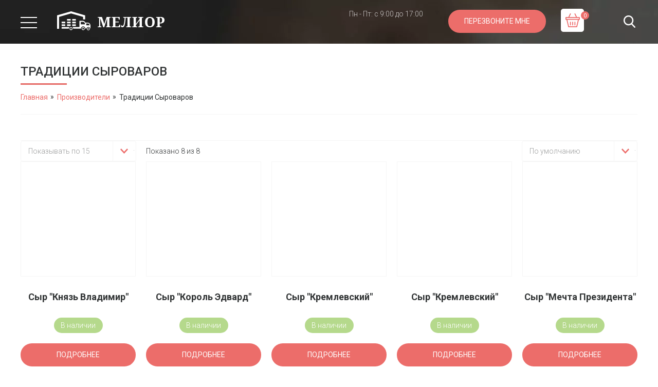

--- FILE ---
content_type: text/html; charset=utf-8
request_url: https://meliorcheese.ru/tradicii-sirovarov/
body_size: 4733
content:
<!DOCTYPE html>
<html dir="ltr" lang="ru">
<head>
  <meta charset="utf-8">
  <meta name="viewport" content="width=device-width, initial-scale=1.0, maximum-scale=1.0, user-scalable=0">
  <meta http-equiv="X-UA-Compatible" content="IE=edge">
  <title>Производитель Традиции Сыроваров. Оптовая продажа продукции Традиции Сыроваров в Москве</title>
  <base href="/">
  <meta name="description" content="Купить продукцию Традиции Сыроваров оптом в Москве и Московской области. Производитель Традиции Сыроваров">
  <meta property="og:title" content="Производитель Традиции Сыроваров. Оптовая продажа продукции Традиции Сыроваров в Москве">
  <meta property="og:type" content="website">
  <meta property="og:url" content="https://meliorcheese.ru/tradicii-sirovarov/">
  <meta property="og:image" content="https://meliorcheese.ru/image/cache/catalog/new2020/tradiciisyrovarov/tradiciisyrovarovlogo-97x70.jpeg">
  <meta property="og:site_name" content="MELIOR">
  <link rel="shortcut icon" href="/catalog/view/theme/default/images/favicon.ico" type="image/x-icon">
  <link rel="icon" href="/catalog/view/theme/default/images/favicon.ico" type="image/x-icon">
  <script src="catalog/view/javascript/jquery/jquery-2.1.1.min.js" type="text/javascript"></script>
  <script src="catalog/view/javascript/bootstrap/js/bootstrap.min.js" type="text/javascript"></script>
  <link href="https://fonts.googleapis.com/css?family=Roboto:300,400,400i,500,700,700i&subset=cyrillic" rel="stylesheet">
  <link href="/catalog/view/theme/default/css/styles.css" rel="stylesheet">
  <link href="/catalog/view/theme/default/css/device.css" rel="stylesheet">
  <link href="catalog/view/theme/default/stylesheet/articles.css" type="text/css" rel="stylesheet" media="screen">
  <script src="catalog/view/javascript/common.js" type="text/javascript"></script>
  <link href="/tradicii-sirovarov/" rel="canonical">
  <link rel="stylesheet" href="/catalog/view/theme/default/css/carousel.css">
  <script type="text/javascript" src="/catalog/view/theme/default/js/carousel.js"></script>
  <script type="text/javascript" src="catalog/view/javascript/jquery/jquery.autopager.js"></script>
  <script type="text/javascript">
  function get_cookie(cookie_name){var results = document.cookie.match ( '(^|;) ?' + cookie_name + '=([^;]*)(;|$)' );if(results){return (unescape(results[2]));}else{return null;}}
  </script>
  <script type="text/javascript" src="catalog/view/javascript/bal_language.js"></script>
  <script type="text/javascript" src="catalog/view/javascript/bal_loader.js"></script>
  <link href="catalog/view/javascript/bal_style.css" rel="stylesheet" type="text/css">
</head>
<body>  <ins data-ad-channel="b1abb8ba140ddacf357f0dd10203906a" data-biqdiq-init></ins>

  <header id="header">
    <div class="top">
      <div class="container">
        <script>
                                                                $(function() {
                                                                    $('.menu-link').click(function() {
                                                                        $('.company').toggleClass('none');
                                                                    });
                                                                    $('.menu-link').click(function() {
                                                                        $('.cart').toggleClass('none');
                                                                    });
                                                                    $('.search-link').click(function() {
                                                                        $('.company').toggleClass('none');
                                                                    });
                                                                    $('.search-link').click(function() {
                                                                        $('.cart').toggleClass('none');
                                                                    });
                                                                    $('.search-link').click(function() {
                                                                        $('.menu-link').toggleClass('none');
                                                                    });
                                                                    $('.menu-link').click(function() {
                                                                        $('.menu').toggleClass('open');
                                                                    });
                                                                    $('.menu-link').click(function() {
                                                                        $('.menu-link').toggleClass('active');
                                                                    });
                                                                    $('.search-link').click(function() {
                                                                        $('.search').toggleClass('open');
                                                                    });
                                                                    $('.search-link').click(function() {
                                                                        $('.search-link').toggleClass('active');
                                                                    });
                                                                    $('.footer-link').click(function() {
                                                                        $('.footer-links').toggleClass('open');
                                                                    });
                                                                    $('.footer-link').click(function() {
                                                                        $('.footer-link').toggleClass('active');
                                                                    });
                                                                });
        </script>
        <div class="menu-link">
          <span>Меню</span>
        </div>
        <nav id="menu" class="menu">
          <ul>
            <li>
              <a href="/">Главная</a>
            </li>
            <li>
              <a href="/katalog/">Каталог</a>
            </li>
            <li>
              <a href="/dostavka-i-oplata/">Доставка и оплата</a>
            </li>
            <li>
              <a href="/kontakti/">Контакты</a>
            </li>
            <li>
              <a href="/o-kompanii/">О компании</a>
            </li>
          </ul>
        </nav>
        <div id="company" class="company">
          <div class="logo">
            <a href="/"><span>Melior</span></a>
          </div>
          <div class="contacts">
            <div class="phone">
              Пн - Пт: с 9:00 до 17:00
            </div>
            <div class="call">
              <a href="#call" rel="call">Перезвоните мне</a>
            </div>
          </div>
        </div>
        <div id="cart" class="cart">
          <button onclick="location.href='/index.php?route=checkout/simplecheckout';" title="Оформить заказ" class="btn-cart"><span id="cart-total">0</span></button>
        </div>
        <div class="search-link">
          <span>Поиск</span>
        </div>
        <div class="search">
          <div id="search">
            <input type="text" name="search" value="" placeholder="Что Вы ищите?"> <button type="button">Найти</button>
          </div>
        </div>
      </div>
    </div>
  </header>
  <section id="content">
    <main>
      <div class="category">
        <div class="in-category"></div>
        <div class="container">
          <header>
            <h1>Традиции Сыроваров</h1>
            <div class="logo"></div>
          </header>
          <div class="breadcrumb">
            <ul>
              <li>
                <a href="/"><span>Главная</span></a>
              </li>
              <li>
                <a href="/brands/"><span>Производители</span></a>
              </li>
              <li><span>Традиции Сыроваров</span></li>
            </ul>
          </div>
        </div>
      </div>
      <div class="sort">
        <div class="container">
          <div id="up-select" class="select">
            <select id="input-limit" class="form-control" onchange="location = this.value;">
              <option value="https://meliorcheese.ru/tradicii-sirovarov/?limit=15" selected>
                Показывать по 15
              </option>
              <option value="https://meliorcheese.ru/tradicii-sirovarov/?limit=25">
                Показывать по 25
              </option>
              <option value="https://meliorcheese.ru/tradicii-sirovarov/?limit=50">
                Показывать по 50
              </option>
              <option value="https://meliorcheese.ru/tradicii-sirovarov/?limit=75">
                Показывать по 75
              </option>
              <option value="https://meliorcheese.ru/tradicii-sirovarov/?limit=100">
                Показывать по 100
              </option>
            </select>
          </div>
          <div class="select-info">
            Показано <span>1</span> 8 из 8
          </div>
          <div class="select">
            <select id="input-sort" class="form-control" onchange="location = this.value;">
              <option value="https://meliorcheese.ru/tradicii-sirovarov/?sort=p.sort_order&order=ASC" selected>
                По умолчанию
              </option>
              <option value="https://meliorcheese.ru/tradicii-sirovarov/?sort=pd.name&order=ASC">
                По имени (A - Я)
              </option>
              <option value="https://meliorcheese.ru/tradicii-sirovarov/?sort=pd.name&order=DESC">
                По имени (Я - A)
              </option>
              <option value="https://meliorcheese.ru/tradicii-sirovarov/?sort=p.price&order=ASC">
                По цене (возрастанию)
              </option>
              <option value="https://meliorcheese.ru/tradicii-sirovarov/?sort=p.price&order=DESC">
                По цене (убыванию)
              </option>
              <option value="https://meliorcheese.ru/tradicii-sirovarov/?sort=rating&order=DESC">
                По рейтингу (убыванию)
              </option>
              <option value="https://meliorcheese.ru/tradicii-sirovarov/?sort=rating&order=ASC">
                По рейтингу (возрастанию)
              </option>
              <option value="https://meliorcheese.ru/tradicii-sirovarov/?sort=p.model&order=ASC">
                По модели (A - Z)
              </option>
              <option value="https://meliorcheese.ru/tradicii-sirovarov/?sort=p.model&order=DESC">
                По модели (Z - A)
              </option>
            </select>
          </div>
        </div>
      </div>
      <article class="items">
        <div class="container">
          <div class="list">
            <data data-bal="bal-elemen"></data>
            <div class="block">
              <div class="image">
                <a href="/katalog/siri/tradicii-sirovarov-siri/sir-knjaz-vladimir-/"></a>
              </div>
              <h3><a href="/katalog/siri/tradicii-sirovarov-siri/sir-knjaz-vladimir-/"><span>Сыр "Князь Владимир"</span></a></h3>
              <div class="status in">
                В наличии
              </div>
              <div class="button">
                <a href="/katalog/siri/tradicii-sirovarov-siri/sir-knjaz-vladimir-/">Подробнее</a>
              </div>
            </div>
<data data-bal="bal-elemen"></data>
            <div class="block">
              <div class="image">
                <a href="/katalog/siri/tradicii-sirovarov-siri/korol-edvard/"></a>
              </div>
              <h3><a href="/katalog/siri/tradicii-sirovarov-siri/korol-edvard/"><span>Сыр "Король Эдвард"</span></a></h3>
              <div class="status in">
                В наличии
              </div>
              <div class="button">
                <a href="/katalog/siri/tradicii-sirovarov-siri/korol-edvard/">Подробнее</a>
              </div>
            </div>
<data data-bal="bal-elemen"></data>
            <div class="block">
              <div class="image">
                <a href="/katalog/siri/tradicii-sirovarov-siri/kremlevskij-cilindr/"></a>
              </div>
              <h3><a href="/katalog/siri/tradicii-sirovarov-siri/kremlevskij-cilindr/"><span>Сыр "Кремлевский"</span></a></h3>
              <div class="status in">
                В наличии
              </div>
              <div class="button">
                <a href="/katalog/siri/tradicii-sirovarov-siri/kremlevskij-cilindr/">Подробнее</a>
              </div>
            </div>
<data data-bal="bal-elemen"></data>
            <div class="block">
              <div class="image">
                <a href="/katalog/siri/tradicii-sirovarov-siri/kremlevskij-brus/"></a>
              </div>
              <h3><a href="/katalog/siri/tradicii-sirovarov-siri/kremlevskij-brus/"><span>Сыр "Кремлевский"</span></a></h3>
              <div class="status in">
                В наличии
              </div>
              <div class="button">
                <a href="/katalog/siri/tradicii-sirovarov-siri/kremlevskij-brus/">Подробнее</a>
              </div>
            </div>
<data data-bal="bal-elemen"></data>
            <div class="block">
              <div class="image">
                <a href="/katalog/siri/tradicii-sirovarov-siri/sir-mechta-prezidenta/"></a>
              </div>
              <h3><a href="/katalog/siri/tradicii-sirovarov-siri/sir-mechta-prezidenta/"><span>Сыр "Мечта Президента"</span></a></h3>
              <div class="status in">
                В наличии
              </div>
              <div class="button">
                <a href="/katalog/siri/tradicii-sirovarov-siri/sir-mechta-prezidenta/">Подробнее</a>
              </div>
            </div>
<data data-bal="bal-elemen"></data>
            <div class="block">
              <div class="image">
                <a href="/katalog/siri/tradicii-sirovarov-siri/sir-sultan-sulejman/"></a>
              </div>
              <h3><a href="/katalog/siri/tradicii-sirovarov-siri/sir-sultan-sulejman/"><span>Сыр "Султан Сулейман"</span></a></h3>
              <div class="status in">
                В наличии
              </div>
              <div class="button">
                <a href="/katalog/siri/tradicii-sirovarov-siri/sir-sultan-sulejman/">Подробнее</a>
              </div>
            </div>
<data data-bal="bal-elemen"></data>
            <div class="block">
              <div class="image">
                <a href="/katalog/siri/tradicii-sirovarov-siri/carskij-brus/"></a>
              </div>
              <h3><a href="/katalog/siri/tradicii-sirovarov-siri/carskij-brus/"><span>Сыр "Царский"</span></a></h3>
              <div class="status in">
                В наличии
              </div>
              <div class="button">
                <a href="/katalog/siri/tradicii-sirovarov-siri/carskij-brus/">Подробнее</a>
              </div>
            </div>
<data data-bal="bal-elemen"></data>
            <div class="block">
              <div class="image">
                <a href="/katalog/siri/tradicii-sirovarov-siri/carskij-cilindr/"></a>
              </div>
              <h3><a href="/katalog/siri/tradicii-sirovarov-siri/carskij-cilindr/"><span>Сыр "Царский"</span></a></h3>
              <div class="status in">
                В наличии
              </div>
              <div class="button">
                <a href="/katalog/siri/tradicii-sirovarov-siri/carskij-cilindr/">Подробнее</a>
              </div>
            </div>
          </div>
        </div>
      </article>
      <div class="pagination">
        <div class="container">
          <div class="sort last">
            <div id="down-select" class="select"></div>
          </div>
        </div>
      </div>
      <article class="page-contacts">
        <div class="container">
          <div class="name">
            <h4>Наши контакты</h4>
          </div>
          <div class="list">
            <div class="phone"></div>
            <div class="mail"></div>
            <div class="time">
              <span>Пн - Пт: <strong>с 9:00 до 17:00</strong></span>
            </div>
          </div>
          <div class="call">
            <p>Если у вас есть вопросы или предложения, вы можете связаться с нами по телефонам указанным выше или заказать обратный звонок.</p>
<a href="#call" rel="call">Заказать обратный звонок</a>
          </div>
          <div class="location">
            <div class="name">
              <h4>Как нас найти</h4>
            </div>
            <p>Москва, улица Электродная 11с11, 111524</p>
Показать карту весь экран
          </div>
        </div>
        <div class="map">
          <span class="layout" onclick="style.display='none'" title="Нажмите, чтобы просмотреть карту"></span> 
          <script type="text/javascript" charset="utf-8" async src="https://api-maps.yandex.ru/services/constructor/1.0/js/?um=constructor%3A81617ff95e4ebb03b1cccc4b9ada2c284e0379d8314b001a7d878079427280f2&width=100%25&height=446&lang=ru_RU&scroll=true"></script>
        </div>
      </article>
      <script>
                  var text = document.querySelector('#up-select').innerHTML;
                  document.querySelector('#down-select').innerHTML = text;
      </script>
    </main>
  </section>
  <footer id="footer">
    <div class="container">
      <div class="footer-link">
        <span>Ссылки</span>
      </div>
      <div class="links footer-links">
        <ul>
          <li>
            <a href="/katalog/">Каталог</a>
          </li>
          <li>
            <a href="/stati/">Статьи</a>
          </li>
          <li>
            <a href="/o-kompanii/">О нас</a>
          </li>
          <li>
            <a href="/dostavka-i-oplata/">Доставка и оплата</a>
          </li>
          <li>
            <a href="/kontakti/">Контакты</a>
          </li>
        </ul>
      </div>
      <div class="socials">
        <ul>
          <li class="twitter">
            <a href="#"><span>Twitter</span></a>
          </li>
          <li class="instagram">
            <a href="#"><span>Instagram</span></a>
          </li>
          <li class="vk">
            <a href="#"><span>VK</span></a>
          </li>
          <li class="facebook">
            <a href="#"><span>Facebook</span></a>
          </li>
        </ul>
      </div>
      <div class="call">
        <a href="#call" rel="call">Перезвоните мне</a>
      </div>
      <div class="contacts">
        <div class="block"></div>
        <div class="block"></div>
        <div class="block">
          Москва, улица Электродная 11с11, 111524
        </div>
      </div>
    </div>
    <div class="copyright">
      <div class="container">
        © 2023 ООО «Мелиор»
      </div>
    </div>
  </footer>
  <script type="text/javascript">
        $('.slider-list').owlCarousel({
            autoplay:true,
            autoplayTimeout: 5000,
            autoplayHoverPause: true,
            smartSpeed: 800,
            loop: true,
            margin: 0,
            items: 1,
            nav: false,
            navContainer: '.slider-navigation',
            navText: ['', ''],
            dots: true
        });
        $('.category-list').owlCarousel({
            autoplay:true,
            autoplayTimeout: 4000,
            autoplayHoverPause: true,
            smartSpeed: 800,
            loop: true,
            margin: 0,
            items: 4,
            nav: false,
            dots: true,
            responsiveClass: true,
            responsive: {
                0: {
                    items: 2,
                },
                760: {
                    items: 4,
                },
                979: {
                    items: 5,
                },
                1200: {
                    items: 6,
                }
            }
        });
        $('.featured-list').owlCarousel({
            autoplay:true,
            autoplayTimeout: 4000,
            autoplayHoverPause: true,
            smartSpeed: 800,
            loop: true,
            margin: 20,
            items: 4,
            nav: true,
            navContainer: '.featured-navigation',
            navText: ['', ''],
            dots: true,
            responsiveClass: true,
            responsive: {
                0: {
                    items: 1,
                                margin: 0,
                    nav: false
                },
                760: {
                    items: 3,
                    nav: true
                },
                979: {
                    items: 4,
                    nav: true
                },
                1200: {
                    items: 5,
                }
            }
        });
        $('.similar-list').owlCarousel({
            autoplay:true,
            autoplayTimeout: 4000,
            autoplayHoverPause: true,
            smartSpeed: 800,
            loop: true,
            margin: 20,
            items: 4,
            nav: true,
            navContainer: '.similar-navigation',
            navText: ['', ''],
            dots: true,
            responsiveClass: true,
            responsive: {
                0: {
                    items: 1,
                    nav: false
                },
                600: {
                    items: 2,
                    nav: true
                },
                760: {
                    items: 3,
                    nav: true
                },
                979: {
                    items: 4,
                    nav: true
                }
            }
        })
  </script>
  <div id="call" class="popup">
    <div class="popup-content">
      <div>
        <div class="name">
          <span>Перезвоните мне</span>
        </div>
        <form method="post" action="" id="form_call" name="form_call">
          <div class="inputs">
            <input type="text" name="user" placeholder="Ваше имя"> <input type="tel" id="phone-call" name="phone" placeholder="Номер телефона" required="">
            <p id="error-phone-call" class="error"></p>
<input type="hidden" name="title" value="Заявка «Обратный звонок»">
          </div>
          <div class="button">
            <input type="button" value="Заказать звонок" id="button_call" onclick="CallForm('result_form', 'form_call', '/mail/call.php')">
          </div>
        </form>
        <div id="close-call" class="close"></div>
      </div>
      <div id="exit-call" class="exit"></div>
    </div>
  </div>
  <script type="text/javascript" src="/catalog/view/theme/default/js/popup.js"></script> 
  <script type="text/javascript">


        $(function () {
            $('a[rel*=call]').leanModal({top: 200});
            $('a[rel*=click]').leanModal({top: 200});
            $('a[rel*=add-review]').leanModal({top: 200});
            $('a[rel*=finish]').leanModal({top: 200});
        });
  </script> 
  <script src="catalog/view/theme/default/js/forms.js" type="text/javascript"></script>
  <div id="result_form"></div>
  <script src="catalog/view/theme/default/js/masked.js" type="text/javascript"></script> 
  <script type="text/javascript">


        jQuery(function($){
                $("#phone-call").mask("+7 (999) 999-99-99");
                $("#phone-order").mask("+7 (999) 999-99-99");
        });
  </script> 
  <script type="text/javascript">


        $(window).scroll(function() {
        var height = $(window).scrollTop();
        if(height > 200){
        $('#header').addClass('fixed');
        } else{
        $('#header').removeClass('fixed');
        }
        });
  </script> 
  <script type="text/javascript">


        $(document).ready(function(){
            $('.anchor').click( function(){
                var scroll_el = $(this).attr('href');
                if ($(scroll_el).length != 0) {
                    $('html, body').animate({ scrollTop: $(scroll_el).offset().top }, 1000);
                }
                    return false;
            });
        });
  </script> <noscript>
  <div></div>
</noscript>
<script defer src="https://static.cloudflareinsights.com/beacon.min.js/vcd15cbe7772f49c399c6a5babf22c1241717689176015" integrity="sha512-ZpsOmlRQV6y907TI0dKBHq9Md29nnaEIPlkf84rnaERnq6zvWvPUqr2ft8M1aS28oN72PdrCzSjY4U6VaAw1EQ==" data-cf-beacon='{"version":"2024.11.0","token":"26c572bf604244278c5525a21cd4f9cc","r":1,"server_timing":{"name":{"cfCacheStatus":true,"cfEdge":true,"cfExtPri":true,"cfL4":true,"cfOrigin":true,"cfSpeedBrain":true},"location_startswith":null}}' crossorigin="anonymous"></script>
</body>
</html>


--- FILE ---
content_type: text/css;charset=UTF-8
request_url: https://meliorcheese.ru/catalog/view/theme/default/css/styles.css
body_size: 10308
content:
html,body,div,span,applet,object,iframe,h1,h2,h3,h4,h5,h6,p,blockquote,pre,a,abbr,acronym,address,big,cite,code,del,dfn,em,img,ins,kbd,q,s,samp,small,strike,strong,sub,sup,tt,var,b,u,i,center,dl,dt,dd,ol,ul,li,fieldset,form,label,legend,table,caption,tbody,tfoot,thead,tr,th,td,article,aside,canvas,details,embed,figure,figcaption,footer,header,hgroup,menu,nav,output,ruby,section,summary,time,mark,audio,video{
margin:0;
padding:0;
border:none;
outline:none;
list-style:none;
}

* {
-webkit-box-sizing: border-box;
-moz-box-sizing: border-box;
box-sizing: border-box;
}

body {
font-family: 'Roboto', sans-serif;
overflow-x:hidden;
}

::-webkit-input-placeholder{font-weight:300;color:#A5A5A5;}
::-moz-placeholder{font-weight:300;color:#A5A5A5;}
:-moz-placeholder{font-weight:300;color:#A5A5A5;}
:-ms-input-placeholder{font-weight:300;color:#A5A5A5;}

a {
text-decoration:none;
}

a, input, textarea, button, select {
font-family: 'Roboto', sans-serif;
-webkit-transition:all .3s ease;
-moz-transition:all .3s ease;
-ms-transition:all .3s ease;
-o-transition:all .3s ease;
transition:all .3s ease;
outline:none;
}

.owl-dots {display:none;}

.error {
    position: relative;
    text-align: center;
}

input:focus + .error span {
    opacity: 0;
    visibility: hidden;
}
.error span {
    background: rgba(0, 0, 0, 0.90);
    width: 200px;
    padding: 10px 15px;
    position: absolute;
    top: -5px;
    left: 50%;
    z-index: 10;
    font-family: 'Open Sans', sans-serif;
    font-size: 13px;
    display: block;
    margin: 0 0 0 -100px;
    text-align: center;
    color: rgba(255, 255, 255, 0.95);
    -webkit-transition: all .3s ease;
    -moz-transition: all .3s ease;
    -ms-transition: all .3s ease;
    -o-transition: all .3s ease;
    transition: all .3s ease;
    -webkit-border-radius: 6px;
    -moz-border-radius: 6px;
    border-radius: 6px;
}
.error span:before {
    content: '';
    width: 0;
    height: 0;
    position: absolute;
    top: -7px;
    left: 90px;
    border-left: 10px solid transparent;
    border-right: 10px solid transparent;
    border-bottom: 7px solid rgba(0, 0, 0, 0.90);
}

.container {
width:100%;
max-width:1200px;
display:block;
margin:0 auto;
}

@media (max-width: 1199px) {.container {max-width:960px;}}

#header {
background:#202020 url('../images/header-bg.jpg') 50% 50% no-repeat;
height:85px;
}

#header.home {
background:none;
height:719px;
}

#header .container {
position:relative;
}

#header .top {
width:100%;
position:absolute;
top:17px;
left:0;
z-index:5;
}

#header.home .top {
top:35px;
}

#header.fixed .top {
background:#202020 url('../images/header-bg.jpg') 50% 50% no-repeat;
width:100%;
height:85px;
padding:17px 0 0 0;
position:fixed;
top:0;
left:0;
z-index:999;
overflow:hidden;
}


#header .menu-link {
background: url('../images/menu-link.png') 0 50% no-repeat;
width:32px;
height:50px;
margin:2px 0 0 0;
display:inline-block;
vertical-align:top;
position:relative;
opacity:5;
-webkit-transition:all .2s ease;
-moz-transition:all .2s ease;
-ms-transition:all .2s ease;
-o-transition:all .2s ease;
transition:all .2s ease;
cursor:pointer;
}

#header .menu-link:hover {opacity:0.90;}

#header .menu-link.active {
background: url('../images/menu-close.png') 0 50% no-repeat;
z-index:25;
}

#header .menu-link.none {opacity:0;}

#header .menu-link span {display:none;}

#header .menu {
width:100%;
position:absolute;
top:16px;
left:0;
margin:0 0;
opacity:0;
visibility:hidden;
text-align:center;
-webkit-transition:all .3s ease;
-moz-transition:all .3s ease;
-ms-transition:all .3s ease;
-o-transition:all .3s ease;
transition:all .3s ease;
}

#header .menu.open {
opacity:1;
visibility:visible;
z-index:10;
}

#header .menu li {
margin:0 40px 0 0;
display:inline-block;
vertical-align:top;
}

#header .menu li:last-child {margin:0;}

#header .menu li a {
font-size:13px;
color:#FFFFFF;
text-transform: uppercase;
position:relative;
    -webkit-transition-duration: .3s;
    transition-duration: .3s;
}

#header .menu li a:before,
#header .menu li a:after {    
    content: '';
background: #EC6D6A;
    width: 0;
height: 1px;
display: inline-block;
    position: absolute;
    bottom: -3px;
z-index:10;        
    -webkit-transition-duration: .4s;
    transition-duration: .4s;
}

#header .menu li a:before {left: 50%;}
#header .menu li a:after {right: 50%;}

#header .menu li a:hover {
color:#EC6D6A;
text-decoration:none;
}

#header .menu li a:hover:before,
#header .menu li a:hover:after {
    width: 50%
}


#header .company {
display:inline-block;
vertical-align:top;
position:relative;
z-index:5;
opacity:1;
-webkit-transition:all .3s ease;
-moz-transition:all .3s ease;
-ms-transition:all .3s ease;
-o-transition:all .3s ease;
transition:all .3s ease;
}

#header .company.none {
opacity:0;
}

#header .logo {
margin:5px 0 0 35px;
display:inline-block;
vertical-align:top;
}

#header .logo a {
background: url('../images/logo.png') 0 0 no-repeat;
width:209px;
height:37px;
display:block;
}

#header .logo a:hover {
opacity:0.75;
}

#header .logo span {display:none;}


#header .contacts {
margin:0 25px 0 355px;
display:inline-block;
vertical-align:top;
text-align:right;
position:relative;
z-index:5;
}

@media (max-width: 1199px) {#header .contacts {margin:0 25px 0 110px;}}

#header.home .contacts {
margin:0 0 0 415px;
}

@media (max-width: 1199px) {
#header.home .contacts {
margin:0 0 0 180px;
}
}

#header .contacts .phone {
margin:2px 45px 0 0;
display:inline-block;
vertical-align:top;
font-size:14px;
font-weight:300;
color:rgba(255, 255, 255, 0.75);
}

#header .contacts .phone a {
display:block;
font-size:22px;
font-weight:400;
color:#FFFFFF;
}

#header .contacts .phone a:hover {
color:#EC6D6A;
}

#header .contacts .call {
margin:2px 0 0 0;
display:inline-block;
vertical-align:top;
}

#header .contacts .call a {
background:#EC6D6A;
width:190px;
height:45px;
line-height:45px;
margin:0 auto;
display:block;
font-size:14px;
font-weight:400;
color:#FFFFFF;
text-align:center;
text-transform: uppercase;
-webkit-border-radius: 100px;
-moz-border-radius: 100px;
border-radius: 100px;
}

#header .contacts .call a:hover {
background:#FF6763;
}

#header .cart {
margin:0 15px 0 0;
display:inline-block;
vertical-align:top;
position:relative;
z-index:5;
opacity:1;
-webkit-transition:all .3s ease;
-moz-transition:all .3s ease;
-ms-transition:all .3s ease;
-o-transition:all .3s ease;
transition:all .3s ease;
}

#header.header-catalog .cart {display:none;}

#header .cart.none {opacity:0;}

#header .cart button {
background:#FFFFFF url('../images/cart.png') 50% 50% no-repeat;
width:45px;
height:45px;
display:block;
border:none;
-webkit-border-radius: 5px;
-moz-border-radius: 5px;
border-radius: 5px;
cursor:pointer;
}

#header .cart button:hover {opacity:0.90;}

#header .cart button span {
background:#EC6D6A;
width:16px;
height:16px;
line-height:17px;
display:block;
font-size:11px;
font-weight:400;
color:#FFFFFF;
text-align:center;
position:absolute;
top:5px;
right:-10px;
-webkit-border-radius: 100px;
-moz-border-radius: 100px;
border-radius: 100px;
}

#header .search-link {
background: url('../images/header-search.png') 50% 50% no-repeat;
width:32px;
height:32px;
margin:9px 0 0 0;
float:right;
display:inline-block;
vertical-align:top;
position:relative;
z-index:5;
-webkit-transition:all .3s ease;
-moz-transition:all .3s ease;
-ms-transition:all .3s ease;
-o-transition:all .3s ease;
transition:all .3s ease;
cursor:pointer;
}

#header .search-link:hover {opacity:0.70;}

#header .search-link.active {
background: url('../images/menu-close.png') 50% 50% no-repeat;
right:10px;
z-index:25;
}

#header .search-link span {display:none;}

#header .search {
background: rgba(0, 0, 0, 0.25);
width:100%;
height:45px;
display:block;
position:absolute;
top:2px;
left:0;
opacity:0;
visibility:hidden;
-webkit-transition:all .3s ease;
-moz-transition:all .3s ease;
-ms-transition:all .3s ease;
-o-transition:all .3s ease;
transition:all .3s ease;
}

#header .search input[type='text'] {
background: url('../images/header-search.png') 10px 50% no-repeat;
width:100%;
height:45px;
display:block;
border:none;
font-size:13px;
font-weight:500;
color:#FFFFFF;
padding:0 65px 2px 45px;
}

#header .search button {display:none;}

#header .search.open {
visibility:visible;
opacity:1;
z-index:10;
}

#header .slider-list {

}


#header .slider-list .block {
height:719px;
position:relative;
z-index:1;
}

#header .slider-list .block .container {position:relative;}

#header .slider-list .block .to-list a,
#header .slider-list .block .to-list a:hover {
content:'';
background: url('../images/slider-arrow.png') 0 0 no-repeat;
width:32px;
height:32px;
display:block;
margin:0 0 0 -16px;
position:absolute;
bottom:115px;
left:50%;
z-index:2;
border:none;
}

#header .slider-list .block .to-list a:hover {opacity:0.75;}

#header .slider-list .block .to-list a span {display:none;}

#content .in-about,
#content .in-category {
position:relative;
top:65px;
}

#content .in-category {top:-60px;}

#header .slider-list .block:before {
content:'';
background: rgba(34, 34, 34, 0.67);
width:100%;
height:100%;
display:block;
position:absolute;
top:0;
left:0;
z-index:1;
}

#header .slider-list .block > div {
width:100%;
height:100%;
display:table;
text-align:center;
color:#FFFFFF;
position:relative;
z-index:2;
text-transform: uppercase;
}

#header .slider-list .block > div p {
height:100%;
display:table-cell;
vertical-align:middle;
font-size:36px;
font-weight:300;
line-height:55px;
}

#header .slider-list .block > div p strong {
display:block;
font-size:42px;
font-weight:700;
}

#header .slider-list .block > div a {
width:300px;
height:60px;
line-height:57px;
display:block;
margin:55px auto 0 auto;
font-size:16px;
font-weight:300;
color:#FFFFFF;
text-align:center;
position:relative;
border:solid 2px #FFFFFF;
-webkit-border-radius: 100px;
-moz-border-radius: 100px;
border-radius: 100px;
}

#header .slider-list .block > div a:hover {
background:#FFFFFF;
color:#303334;
}

#header .owl-prev,
#header .owl-next {
background: red;
width:50px;
height:50px;
position:absolute;
top:-10px;
left:0;
z-index:10;
cursor:pointer;
}
#header .owl-next  {
background: blue;
left:auto;
right:0;
}

#header .owl-prev:hover,
#header .owl-next:hover {opacity:0.50;}

#header .owl-dots {
width:100%;
display:block;
position:absolute;
bottom:180px;
left:0;
z-index:10;
text-align:center;
}

#header .owl-dots .owl-dot {
background: #FFFFFF;
width:20px;
height:20px;
margin:0 3px;
display:inline-block;
vertical-align:top;
-webkit-border-radius: 100px;
-moz-border-radius: 100px;
border-radius: 100px;
}

#header .owl-dots .owl-dot.active {background: #EC6D6A;}


#content .category-links {
background:#F5F5F5;
position:relative;
}

#content .category-links:after {
content:'';
background: url('../images/bg-element-1.png') 0 0 no-repeat;
width:125px;
height:285px;
display:block;
position:absolute;
top:-45px;
right:0;
z-index:2;
}

#content .category-links .container {
background:#FFFFFF;
height:140px;
margin-top:-70px;
position:relative;
z-index:10;
text-align:center;
overflow:hidden;
}

#content .category-links .owl-carousel .owl-stage-outer {
width:1190px;
overflow:hidden;
}

@media (max-width: 1199px) {#content .category-links .owl-carousel .owl-stage-outer {
width:945px;
}}

#content .category-links .block {
width:180px;
height:140px;
display:block;
margin:0;
position:relative;
}

#content .category-links .owl-carousel.owl-drag .owl-item {position:relative;}

#content .category-links .owl-carousel.owl-drag .owl-item:after {
content:'';
background:#EEEEEE;
width:1px;
height:100px;
display:block;
margin:-50px 0 0 0;
position:absolute;
top:50%;
right:6px;
}

#content .category-links .block a {
width:100%;
height:100%;
display:table;
font-size:14px;
font-weight:400;
color:#1e1e1e;
}

#content .category-links .block span {
width:100%;
height:100px;
display:table-cell;
vertical-align:middle;
position:relative;
}

#content .category-links .block img {
margin:-30px 0 0 0;
-webkit-transition:all .3s ease;
-moz-transition:all .3s ease;
-ms-transition:all .3s ease;
-o-transition:all .3s ease;
transition:all .3s ease;
}

#content .category-links .block strong {
width:100%;
position:absolute;
bottom:20px;
left:0;
display:block;
font-weight:400;
-webkit-transition:all .3s ease;
-moz-transition:all .3s ease;
-ms-transition:all .3s ease;
-o-transition:all .3s ease;
transition:all .3s ease;
}

#content .category-links .block .counts {display:none;}

#content .category-links .block:hover strong {
color:#EC6D6A;
text-decoration:underline;
}

#content .category-links .block:hover img {opacity:0.45;}

#content .home-about {
background:#F5F5F5;
padding:65px 0 65px 0;
font-size:15px;
line-height:25px;
color:#4b4a4a;
position:relative;
}

#content .home-about:after {
content:'';
background: url('../images/bg-element-2.png') 100% 0 no-repeat;
width:200px;
height:181px;
display:block;
position:absolute;
bottom:-60px;
left:0;
z-index:2;
}

#content .cart-page header,
.popup .name,
#content .category-text .name,
.popup-success .name,
#content .similar .name,
#content .cart-page .name,
#content header,
#content .page-contacts .name {margin:0 0 28px 0;}

.popup.add-review .name {text-align:left;}

#content.home header {
margin:0 0 50px 0;
text-align:center;
}

#content .cart-page h1,
#content .cart-page .name,
#content .similar .name,
#content .category-text .name span,
.popup .name span,
.popup-success .name span,
#content .catalog h2,
#content .page-contacts .name h4,
#content header h1,
#content header h2 {
font-size:24px;
font-weight:500;
color:#303334;
position:relative;
}

#content .category-text .name span,
#content .similar .name span,
.popup-success .name span,
.popup .name span,
#content .catalog h2,
#content .page-contacts .name h4,
#content header h2,
#content .category header h1,
#content .page header h1 {text-transform: uppercase;}

#content .cart-page h1:after,
#content .category-text .name span:after,
#content .similar .name:after,
#content .cart-page .name:after,
.popup-success .name span:after,
.popup .name span:after,
#content .catalog h2:after,
#content .page-contacts .name h4:after,
#content header h1:after,
#content .page header h1:after,
#content header h2:after {
content:'';
background:#E66D68;
width:90px;
height:3px;
display:block;
position:absolute;
left:0;
bottom:-12px;
}

#content.home header h2:after,
.popup .name span:after,
.popup-success .name span:after {
margin:0 0 0 -45px;
left:50%;
}

.popup.add-review .name span:after {
margin:0 0 0 0;
left:0;
}

#content .home-about p {
margin:0 0 25px 0;
}


#content .home-featured {
padding:65px 0 65px 0;
}

#content .items {
position:relative;
}

#content .items .featured-navigation,
#content .articles .similar-navigation {
position:relative;
top:-75px;
}

#content .articles .similar-navigation {top:-65px;}

#content .associated.items .featured-navigation {top:-70px;}

#content .articles .owl-prev,
#content .articles .owl-next,
#content .items .owl-prev,
#content .items .owl-next {
background: url('../images/item-icon.png') -6px -165px no-repeat;
width:32px;
height:32px;
position:absolute;
top:0;
left:0;
z-index:10;
cursor:pointer;
}

#content .articles .owl-next,
#content .items .owl-next {
background: url('../images/item-icon.png') -44px -165px no-repeat;
left:auto;
right:0;
}



#content .associated.items .owl-prev,
#content .articles .owl-prev {
left:auto;
right:40px;
}

#content .associated.items .owl-next,
#content .articles .owl-next {
left:auto;
right:0;
}

#content .items .owl-prev:hover,
#content .articles .owl-prev:hover {background: url('../images/item-icon-hover.png') -6px -5px no-repeat;}
#content .items .owl-next:hover,
#content .articles .owl-next:hover {background: url('../images/item-icon-hover.png') -44px -5px no-repeat;}

#content .items .list {
overflow:hidden;
}

#content .items .block {
width:224px;
margin:0 20px 30px 0;
float:left;
text-align:center;
}

@media (max-width: 1199px) {#content .items .block {width:225px;}}

#content .featured.items .block,
#content .featured.items .block:nth-child(4n+4),
#content .associated.items .block,
#content .associated.items .block:nth-child(4n+4) {margin:0 20px 0 0;}

#content .items .block:nth-child(4n+4) {margin:0 20px 30px 0;}

#content .items .block:nth-child(5n+5) {margin:0 0 30px 0;}

@media (max-width: 1199px) {

#content .items .block:nth-child(4n+4) {margin:0 0 30px 0;}

#content .items .block:nth-child(5n+5) {margin:0 20px 30px 0;}
}

#content .items .block .image {
width:224px;
height:224px;
border:solid 1px #F5F5F5;
position:relative;
-webkit-transition:all .3s ease;
-moz-transition:all .3s ease;
-ms-transition:all .3s ease;
-o-transition:all .3s ease;
transition:all .3s ease;
}

@media (max-width: 1199px) {
#content .items .block .image {
width:225px;
height:225px;
}
}

#content .associated.items .block .image {
background:#FFFFFF;
}

#content .items .block:hover .image {
border:solid 2px #FF6763;
}

#content .items .block .image img {
margin:-90px 0 0 -90px;
display:block;
position:absolute;
top:50%;
left:50%;
}

#content .items .block h3 {
height:40px;
margin:20px 0;
font-size:18px;
font-weight:700;
line-height:21px;
color:#303334;
overflow:hidden;
}

#content .items .block h3 a {
width:100%;
height:40px;
display:table;
color:#303334;
}

#content .items .block h3 span {
width:100%;
height:100%;
min-height:100%;
display:table-cell;
vertical-align:middle;
}

#content .items .block h3 a:hover {text-decoration:underline;}

#content .items .block .brand a {
font-size:14px;
font-weight:400;
color:#303334;
}

#content .items .block .brand a:hover {text-decoration:underline;}

#content .items .block .status {
width:95px;
height:30px;
line-height:31px;
display:block;
margin:11px auto 20px auto;
font-size:14px;
font-weight:300;
color:#FFFFFF;
-webkit-border-radius: 100px;
-moz-border-radius: 100px;
border-radius: 100px;
}

#content .items .block .status.out {background:#CED2D5;}
#content .items .block .status.order {background:#A0E2FF;}
#content .items .block .status.in {background:#B5D98C;}

#content .items .block .button a {
background:#EC6D6A;
width:100%;
height:45px;
line-height:45px;
display:block;
font-size:14px;
font-weight:400;
color:#FFFFFF;
text-transform: uppercase;
-webkit-border-radius: 100px;
-moz-border-radius: 100px;
border-radius: 100px;
}

#content .items .block .button a:hover {
background:#FF6763;
}



#content .breadcrumb {
margin:0 0 30px 0;
font-size:14px;
color:#303334;
}

#content .articles .breadcrumb,
#content .article .breadcrumb,
#content .category .breadcrumb,
#content .page .breadcrumb {
margin:0 0 25px 0;
padding:0 0 25px 0;
border-bottom:solid 1px #F5F5F5;
}

#content .breadcrumb li {
margin:0 15px 0 0;
display:inline-block;
vertical-align:top;
position:relative;
}

#content .breadcrumb li:last-child {margin:0 0 0 0;}

#content .breadcrumb li:after {
content:'»';
font-size:14px;
position:absolute;
top:-1px;
right:-12px;
}

#content .breadcrumb li:last-child:after {display:none;}

#content .breadcrumb a {color:#ec6d6a;}
#content .breadcrumb a:hover {text-decoration:underline;}

#content .breadcrumb li:last-child span {

}

#content .category .container {
position:relative;
padding:40px 0 25px 0;
border-bottom:solid 1px #F5F5F5;
}

#content .category header .logo {
position:absolute;
top:40px;
right:0;
-webkit-transition:all .3s ease;
-moz-transition:all .3s ease;
-ms-transition:all .3s ease;
-o-transition:all .3s ease;
transition:all .3s ease;
}

#content .category header .logo:hover {
opacity:0.75;
}

#content .category .description {
font-size:15px;
color:#303334;
line-height:25px;
}

#content .category .description p {margin:0 0 15px 0;}
#content .category .description p:last-child {margin:0;}

#content .category .description p:first-letter {padding:0 0 0 25px;}

#content .category .description ul,
#content .category .description ol {
margin:15px 0 15px 40px;
}

#content .category .description ul li {
list-style-type: disc
}

#content .category .description ol li {
list-style-type: decimal
}

#content .item .container {
position:relative;
margin:40px auto 25px auto;
padding:0 0 25px 0;
border-bottom:solid 1px #F5F5F5;
}

#content .item header .socials {
position:absolute;
top:4px;
right:0;
}


#content .item .rating {
position:absolute;
top:53px;
right:0;
}

#content .item .rating a {
display:inline-block;
vertical-align:top;
margin:0 10px 0 0;
font-size:14px;
color:#BCBCBC;
}

#content .item .rating a:hover {text-decoration:underline;}

#content .item .rating span,
#content .reviews .rating span {
width:18px;
height:18px;
display:inline-block;
vertical-align:top;

}

#content .item .rating span.on,
#content .reviews .rating span.on {
background: url('../images/item-icon-hover.png') -6px -61px no-repeat;
}

#content .item .rating span.off,
#content .reviews .rating span.off {
background: url('../images/item-icon.png') -6px -128px no-repeat;
}

#content .item .image {
width:380px;
height:300px;
margin:0 30px 0 0;
display:inline-block;
vertical-align:top;
border:solid 1px #F5F5F5;
position:relative;
}

#content .item .image .status {
background:#CED2D5;
width:95px;
height:30px;
line-height:31px;
display:block;
position:absolute;
top:12px;
right:12px;
font-size:14px;
font-weight:300;
color:#FFFFFF;
text-align:center;
-webkit-border-radius: 100px;
-moz-border-radius: 100px;
border-radius: 100px;
}

#content .item .image .status.out {background:#CED2D5;}
#content .item .image .status.order {background:#A0E2FF;}
#content .item .image .status.in {background:#B5D98C;}

#content .item .image a {
width:100%;
height:100%;
display:table;
text-align:center;
}

#content .item .image span {
display:table-cell;
vertical-align:middle;
}

#content .item .details {
width:786px;
margin:0 -4px 0 0;
display:inline-block;
vertical-align:top;
}

@media (max-width: 1199px) {
#content .item .details {width:550px;}
}

#content .item .details .name {
margin:0 0 15px 0;
padding:0 0 10px 0;
font-size:18px;
font-weight:500;
color:#303334;
text-transform: uppercase;
border-bottom:solid 1px #F5F5F5;
}


#content .item .details .text {
margin:0 0 25px 0;
font-size:15px;
font-weight:300;
color:#303334;
line-height:25px;
}

#content .item .details .text p,
#content .item .details .text span {
font-family: 'Roboto', sans-serif !important;
font-size:15px !important;
}

#content .item .details .characteristic {
margin:0 0 25px 0;
font-size:15px;
font-weight:300;
color:#303334;
line-height:25px;
}

#content .item .details .label {
margin:-15px 260px 0 0;
font-size:15px;
font-weight:300;
color:#303334;
line-height:25px;
display:inline-block;
vertical-align:middle;
}

@media (max-width: 1199px) {
#content .item .details .label {
margin:-15px 24px 0 0;
}
}

#content .item .details .input {
margin:5px 0 20px 0;
display:inline-block;
vertical-align:middle;
}

#content .item .details .input span {
width:40px;
height:40px;
display:inline-block;
vertical-align:top;
-webkit-transition:all .3s ease;
-moz-transition:all .3s ease;
-ms-transition:all .3s ease;
-o-transition:all .3s ease;
transition:all .3s ease;
cursor:pointer;
}

#content .item .details .input .minus {
background:#BDBDBD url('../images/item-icon.png') 8px -39px no-repeat;
-webkit-border-radius: 5px 0 0 5px;
-moz-border-radius: 5px 0 0 5px;
border-radius: 5px 0 0 5px;
}

#content .item .details .input .minus:hover {background:#EC6D6A url('../images/item-icon.png') 8px -39px no-repeat;}

#content .item .details .input .plus {
background:#BDBDBD url('../images/item-icon.png') 9px -74px no-repeat;
-webkit-border-radius: 0 5px 5px 0;
-moz-border-radius: 0 5px 5px 0;
border-radius: 0 5px 5px 0;
}

#content .item .details .input .plus:hover {background:#EC6D6A url('../images/item-icon.png') 9px -74px no-repeat;}

#content .item .details .input input {
width:40px;
height:40px;
margin:0 -3px;
display:inline-block;
vertical-align:top;
border:none;
font-size:14px;
color:#303334;
text-align:center;
box-shadow: 0 5px 4px #F2F2F2 inset; 
}

#content .item .details .bottom {

padding:25px 0 0 0;
border-top:solid 1px #F5F5F5;
}

#content .item .details .buttons {
margin:0 25px 0 0;
display:inline-block;
vertical-align:top;
}

#content .item .details .buttons button,
#content .item .details .buttons a {
background:#EC6D6A;
width:240px;
height:50px;
line-height:52px;
display:block;
font-size:14px;
font-weight:400;
color:#FFFFFF;
text-transform: uppercase;
text-align:center;
border:none;
-webkit-border-radius: 100px;
-moz-border-radius: 100px;
border-radius: 100px;
cursor:pointer;
}

#content .item .details .buttons button {
background:none;
line-height:48px;
margin:0 0 15px 0;
color:#EC6D6A;
border:solid 1px #EC6D6A;
}

#content .item .details .buttons button:hover {
color:#FF6763;
border-color:#FF6763;
-webkit-box-shadow: 2px 2px 8px 0px rgba(255, 103, 99, 0.20);
-moz-box-shadow:    2px 2px 8px 0px rgba(255, 103, 99, 0.20);
box-shadow:         2px 2px 8px 0px rgba(255, 103, 99, 0.20);
}

#content .item .details .buttons a:hover {background:#FF6763;}

#content .item .details .socials {
width:515px;
display:inline-block;
vertical-align:top;
text-align:right;
}

@media (max-width: 1199px) {
#content .item .details .socials {
width:281px;
}
}

#content .reviews {margin:0 0 65px 0;}

#content .reviews header {position:relative;}

#content .reviews header a {
width:240px;
height:45px;
line-height:45px;
display:block;
font-size:14px;
font-weight:400;
color:#EC6D6A;
text-transform: uppercase;
text-align:center;
position:absolute;
top:-2px;
right:0;
border:solid 1px #EC6D6A;
-webkit-border-radius: 100px;
-moz-border-radius: 100px;
border-radius: 100px;
cursor:pointer;
}

#content .reviews header a:hover {
color:#FF6763;
border-color:#FF6763;
-webkit-box-shadow: 2px 2px 8px 0px rgba(255, 103, 99, 0.20);
-moz-box-shadow:    2px 2px 8px 0px rgba(255, 103, 99, 0.20);
box-shadow:         2px 2px 8px 0px rgba(255, 103, 99, 0.20);
}

#content .reviews .list {
margin:25px 0 0 0;
padding:25px 0 0 0;
}

#content .reviews .list .block {
margin:0 0 25px 0;
}

#content .reviews .list h4 {
margin:0 25px 0 0;
display:inline-block;
vertical-align:top;
font-size:16px;
font-weight:700;
color:#ec6d6a;
}

#content .reviews .list .date {
display:inline-block;
vertical-align:top;
font-size:14px;
color:#bdbdbd;
line-height:20px;
}

#content .reviews .list .text {
margin:15px 0 0 0;
padding:15px 0 0 0;
font-size:15px;
line-height:24px;
color:#303334;
border-top:solid 1px #F5F5F5;
}

#content .reviews .list .rating {
float:right;
}



#content .associated {
background:#F5F5F5;
width:100%;
padding:50px 0;
box-shadow: inset 0 35px 35px -35px #EAEAEA, inset 0 -35px 35px -35px #EAEAEA;
}

#content .associated header h2 {
margin:0 0 40px 0;
}



#content .page-contacts {
background:#FFFFFF;
padding:65px 0 0 0;
}

#content .page-contacts.none {
padding:35px 0 0 0;
}

#content .page-contacts .name {margin:0 0 50px 0;}

#content .page-contacts .list > div {
width:380px;
height:80px;
line-height: 79px;
margin: 0 26px 0 0;
padding: 0 0 0 2px;
display:inline-block;
vertical-align:top;
font-size:18px;
color:#303334;
text-align:center;
position:relative;
-webkit-box-shadow: 0px 0px 25px 0px rgba(0, 0, 0, 0.05);
-moz-box-shadow:    0px 0px 25px 0px rgba(0, 0, 0, 0.05);
box-shadow:         0px 0px 25px 0px rgba(0, 0, 0, 0.05);
-webkit-transition:all .3s ease;
-moz-transition:all .3s ease;
-ms-transition:all .3s ease;
-o-transition:all .3s ease;
transition:all .3s ease;
-webkit-border-radius: 6px;
-moz-border-radius: 6px;
border-radius: 6px;
}


#content .contact-block .list > div {
line-height: 65px;
}

@media (max-width: 1199px) {
#content .page-contacts .list > div {
width:300px;}
}

#content .page-contacts .list > div:hover {

-webkit-box-shadow: 0px 0px 25px 0px rgba(0, 0, 0, 0.10);
-moz-box-shadow:    0px 0px 25px 0px rgba(0, 0, 0, 0.10);
box-shadow:         0px 0px 25px 0px rgba(0, 0, 0, 0.10);
}

#content .page-contacts .list > div:before {
content:'';
width:100%;
height:100%;
display:block;
border:solid 2px #EC6D6A;
position:absolute;
top:0;
left:0;
visibility:hidden;
opacity:0;
-webkit-transition:all .3s ease;
-moz-transition:all .3s ease;
-ms-transition:all .3s ease;
-o-transition:all .3s ease;
transition:all .3s ease;
-webkit-border-radius: 6px;
-moz-border-radius: 6px;
border-radius: 6px;
}

#content .page-contacts .list > div:hover:before {
visibility:visible;
opacity:1;
}

#content .page-contacts .list > div:last-child {margin:0;}

#content .page-contacts .list > div strong {font-weight:700;}
#content .page-contacts .list > div a {color:#303334;}

#content .page-contacts .list > div a + em {
    display: block;
    position: relative;
top:-20px;
    left: -5px;
    font-style: normal;
    font-size: 14px;
    font-weight: 300;
line-height:17px;
    pointer-events: none;
    color: #303334;
}



#content .page-contacts .location p,
#content .page-contacts .list a,
#content .page-contacts .list span {
position:relative;
z-index:5;
}

#content .page-contacts .location p {padding:0 0 0 42px;}

#content .page-contacts .list a:hover {text-decoration:underline;}

#content .page-contacts .location p:before,
#content .page-contacts .list a:before,
#content .page-contacts .list span:before {
content:'';
width:32px;
height:32px;
display:block;
position:absolute;
top:-1px;
left:-42px;
z-index:2;
}

#content .page-contacts .list .phone a:before {background: url('../images/item-icon.png') -3px -3px no-repeat;}
#content .page-contacts .list .mail a:before {background: url('../images/item-icon.png') -45px 0 no-repeat;}

#content .page-contacts .location p:before {
background: url('../images/item-icon.png') -123px -5px no-repeat;
top:-4px;
left:0;
}

#content .page-contacts .list .time span:before {
background: url('../images/item-icon.png') -84px -5px no-repeat;
top:-4px;
}



#content .page-contacts .call,
#content .page-contacts .location {
margin:30px 0;
padding:30px 0;
border-top:solid 1px #F5F5F5;
border-bottom:solid 1px #F5F5F5;
font-size:15px;
line-height:25px;
overflow:hidden;
}

#content .page-contacts .location {
margin:0 0 5px 0;
padding:0 0;
border:none;
}

#content .page-contacts .call p {width:630px;}

#content .page-contacts .call p,
#content .page-contacts .location p {float:left;}

#content .page-contacts .call a:not(.email-link),
#content .page-contacts .location a {
background:#EC6D6A;
width:260px;
height:50px;
line-height:52px;
display:block;
font-size:14px;
font-weight:400;
color:#FFFFFF;
text-transform: uppercase;
text-align:center;
float:right;
-webkit-border-radius: 100px;
-moz-border-radius: 100px;
border-radius: 100px;
cursor:pointer;
}

a.email-link svg {
    margin-right: 8px;
}
a.email-link {
    display: flex;
    color: #000;
    margin-left: 14px;
    text-decoration: underline;
    float: left;
    align-items: center;
}

#content .page-contacts .location a {
position:relative;
top:-15px;
}

@media (max-width: 760px) {
    .time-icon {
        float: none !important;
        margin-left: 0 !important;
        margin-bottom: 36px !important;
    }
}

.time-icon svg {
    margin-right: 10px;
    position: relative;
    top: -2px;
}
.time-icon {
    display: flex;
    align-items: center;
    position: relative;
    top: -1px;
    margin-left: 45px;
    float: left;
}

#content .page-contacts .call a:not(.email-link):hover,
#content .page-contacts .location a:hover {background:#FF6763;}

#content .page-contacts .map {
position:relative;
}

#content .page-contacts .map .layout {
background:transparent;
width:100%;
height:100%;
display:block;
position:absolute;
top:0;
left:0;
z-index:2;
}


#content .page {
padding:40px 0 0 0;
}

#content .page header a {
    width: 200px;
    height: 45px;
    line-height: 46px;
    display: block;
margin:-25px 0 0 0;
    font-size: 14px;
    font-weight: 400;
    color: #EC6D6A;
    text-transform: uppercase;
    text-align: center;
    float: right;
border:solid 1px #EC6D6A;
position:relative;
z-index:10;
    -webkit-border-radius: 100px;
    -moz-border-radius: 100px;
    border-radius: 100px;
    cursor: pointer;
}

#content .page header a:hover {
color:#FF6763;
border-color:#FF6763;
-webkit-box-shadow: 2px 2px 8px 0px rgba(255, 103, 99, 0.20);
-moz-box-shadow:    2px 2px 8px 0px rgba(255, 103, 99, 0.20);
box-shadow:         2px 2px 8px 0px rgba(255, 103, 99, 0.20);
}

#content .page .text {
font-size:15px;
line-height:25px;
}

#content .page .text p {margin:0 0 25px 0;}
#content .page .text p:last-child {margin:0 0 0 0;}

#content .team {margin:0 0 -20px 0;}

#content .team .container {
margin:25px auto 0 auto;
padding:25px 0 0 0;
border-top:solid 1px #F5F5F5;
}

#content .team .list {
margin:35px 0 0 0;
overflow:hidden;
}

#content .page .text a {
color:#EC6D6A;
text-decoration:underline;
}

#content .page .text a:hover {text-decoration:none;}

#content .page .text table {
width:100%;
border-collapse: collapse;
}

#content .page .text table td {
padding:10px 20px;
border:solid 1px #F5F5F5;
}

#content .page .text table td:first-child {width:275px;}

#content .page .text table tr:nth-child(2n+2) td {background:#FCFCFC;}

#content .team li {
background:#FAFAFA;
width:224px;
height:350px;
margin:0 20px 20px 0;
padding:0 0 20px 0;
float:left;
text-align:left;
-webkit-transition:all .3s ease;
-moz-transition:all .3s ease;
-ms-transition:all .3s ease;
-o-transition:all .3s ease;
transition:all .3s ease;
}

#content .team li:hover {
background:#EC6D6A;
color:#FFFFFF;
}

@media (max-width: 1199px) {
#content .team li {width:225px;}
}

#content .team li:last-child {margin:0 0 20px 0;}

#content .team li strong,
#content .team li b {
display:block;
line-height:21px;
margin:18px 0 12px 0;
padding:0 20px;
font-size:18px;
font-weight:700;
color:#303334;
-webkit-transition:all .3s ease;
-moz-transition:all .3s ease;
-ms-transition:all .3s ease;
-o-transition:all .3s ease;
transition:all .3s ease;
}

#content .team li:hover strong,
#content .team li:hover b {color:#FFFFFF;}

#content .team li em,
#content .team li i {
display:block;
padding:0 20px;
font-size:15px;
line-height:24px;
font-style:normal;
}

#content .catalog {
margin:40px 0 60px 0;
}

#content .catalog-name {
position:relative;
}

#content .catalog-name a {
    width: 200px;
    height: 45px;
    line-height: 46px;
    display: block;
position:absolute;
top:0;
right:0;
z-index:10;
    font-size: 14px;
    font-weight: 400;
    color: #EC6D6A;
    text-transform: uppercase;
    text-align: center;
border:solid 1px #EC6D6A;
    -webkit-border-radius: 100px;
    -moz-border-radius: 100px;
    border-radius: 100px;
    cursor: pointer;
}

#content .catalog-name a:hover {
background:#EC6D6A;
color:#FFFFFF;
border-color:#FF6763;
}

#content .catalog h2 {

}

#content .catalog .list {
margin:50px 0 40px 0;
padding:0 0 10px 0;
border-bottom:solid 1px #F5F5F5;
}

#content .catalog .list:last-child {
margin:50px 0 0 0;
padding:0 0 0 0;
border:none;
}

#content .catalog .block {
/* width:300px; */
/* margin:0 26px 25px 0; */
width:295px;
display:inline-block;
vertical-align:top;
text-align:center;
-webkit-transition:all .3s ease;
-moz-transition:all .3s ease;
-ms-transition:all .3s ease;
-o-transition:all .3s ease;
transition:all .3s ease;
}

#content .catalog .block:hover .image {border:solid 3px #EC6D6A;}

#content .catalog .block:nth-child(3n+3) {margin:0 0 25px 0;}

#content .catalog .block .image {
background: url('../images/catalog-bg.png') 0 0 no-repeat;
width:100%;
height:190px;
display:table;
text-align:center;
-webkit-box-shadow: 0px 0px 25px 0px rgba(0, 0, 0, 0.05);
-moz-box-shadow:    0px 0px 25px 0px rgba(0, 0, 0, 0.05);
box-shadow:         0px 0px 25px 0px rgba(0, 0, 0, 0.05);
-webkit-border-radius: 20px;
-moz-border-radius: 20px;
border-radius: 20px;
}

#content .catalog .block .image a {
display:table-cell;
vertical-align:middle;
}

#content .catalog .block h3 {
margin:20px 0 0 0;
font-size:18px;
font-weight:500;
color:#303334;
text-transform: uppercase;
}

#content .catalog .block h3 a {color:#303334;}

#content .catalog .block:hover h3 a {color:#EC6D6A;}

#content .catalog .block h3 span {
margin:1px 0 0 0;
display:block;
font-size:14px;
font-weight:300;
color:#303334;
text-transform: none;
}

#content .home-articles {
background:#F5F5F5;
padding:65px 0 65px 0;
position:relative;
}

#content .articles.all {padding:40px 0;}

#content .home-articles:before {
content:'';
background: url('../images/bg-element-3.png') 0 0 no-repeat;
width:135px;
height:193px;
display:block;
position:absolute;
top:-68px;
right:0;
z-index:2;
}

#content .home-articles:after {
content:'';
background: url('../images/bg-element-4.png') 100% 0 no-repeat;
width:195px;
height:228px;
display:block;
margin:-114px 0 0 0;
position:absolute;
top:50%;
left:0;
z-index:2;
}

#content .home-articles .container {
position:relative;
z-index:10;
}

#content .articles .list {
overflow:hidden;
}

#content .articles .block,
#content .articles.similar .block:nth-child(1) {
background:#FFFFFF;
width:285px;
margin:0 20px 20px 0;
padding:0 0 20px 0;
float:left;
text-align:left;
-webkit-transition:all .3s ease;
-moz-transition:all .3s ease;
-ms-transition:all .3s ease;
-o-transition:all .3s ease;
transition:all .3s ease;
}

#content .articles .block:nth-child(1),
#content .articles .block:nth-child(2),
#content .articles .block:nth-child(3) {
width:386px;
padding:0 0 20px 0;
}

#content .articles .block:nth-child(4n+3) {margin:0 0 20px 0;}

@media (max-width: 1199px) {

#content .articles .block:nth-child(1) {
width:470px;
padding:0 0 15px 0;
}

#content .articles .block,
#content .articles.similar .block:nth-child(1),
#content .articles .block:nth-child(2),
#content .articles .block:nth-child(3) {
width:225px;
}
}

#content .articles.all .block,
#content .articles.similar .block:nth-child(1) {background:#FAFAFA;}

#content .articles .block:hover,
#content .articles.similar .block:hover {background:#EC6D6A;}

#content .articles .block .image,
#content .articles.similar .block:nth-child(1) .image {
width:285px;
height:200px;
position:relative;
overflow:hidden;
position:relative;
-webkit-transition:all .3s ease;
-moz-transition:all .3s ease;
-ms-transition:all .3s ease;
-o-transition:all .3s ease;
transition:all .3s ease;
}

#content .articles .block:nth-child(1) .image {
width:470px;
}

#content .articles .block .image img,
#content .articles.similar .block:nth-child(1) .image img {
width:386px;
height:200px;
display:block;
margin:-100px 0 0 -193px;
position:absolute;
top:50%;
left:50%;
}

#content .articles .block:nth-child(1) .image img {
margin:0 0 0 0;
top:0;
left:0;
}

#content .articles .block:nth-child(2) .image,
#content .articles .block:nth-child(3) .image  {
width:386px;
}

@media (max-width: 1199px) {
#content .articles .block .image,
#content .articles.similar .block:nth-child(1) .image,
#content .articles .block:nth-child(2) .image,
#content .articles .block:nth-child(3) .image  {
width:225px;
}

#content .articles .block .image img,
#content .articles.similar .block:nth-child(1) .image img {
width:470px;
margin:-100px 0 0 -235px;
}

}

#content .articles .block h3 {
height:43px;
line-height:21px;
margin:24px 0 15px 0;
padding:0 20px;
font-size:18px;
font-weight:700;
color:#303334;
overflow:hidden;
display: -webkit-box;
-webkit-line-clamp: 2;
-webkit-box-orient: vertical;
}

#content .articles .block:nth-child(1) h3,
#content .articles .block:nth-child(2) h3,
#content .articles .block:nth-child(3) h3 {
height:auto;
}

#content .articles .block h3 a {
color:#303334;
}

#content .articles .block .text,
#content .articles.similar .block:nth-child(1) .text {
padding:0 20px 0 20px;
overflow:hidden;
display: -webkit-box;
-webkit-line-clamp: 3;
-webkit-box-orient: vertical;
font-size:15px;
line-height:24px;
color:#303334;
-webkit-transition:all .3s ease;
-moz-transition:all .3s ease;
-ms-transition:all .3s ease;
-o-transition:all .3s ease;
transition:all .3s ease;
}

#content .articles .block:nth-child(1) .text {
-webkit-line-clamp: 3;
}

@media (max-width: 1199px) {
#content .articles .block:nth-child(2) h3,
#content .articles .block:nth-child(3) h3 {
height:43px;
}

#content .articles .block:nth-child(1) .text {
-webkit-line-clamp: 4;
}
}

#content .articles .block:hover h3 a,
#content .articles .block:hover .text,
#content .articles.similar .block:hover h3 a,
#content .articles.similar .block:hover .text {color:#FFFFFF;}

#content .articles .more {margin:15px 0 0 0;}

#content .articles .more a {
background:#EC6D6A;
width:225px;
height:45px;
line-height:45px;
margin:0 auto;
display:block;
font-size:14px;
font-weight:400;
color:#FFFFFF;
text-align:center;
text-transform: uppercase;
-webkit-border-radius: 100px;
-moz-border-radius: 100px;
border-radius: 100px;
}

#content .articles .more a:hover {
background:#FF6763;
}

#content .article {padding:40px 0;}

#content .article header {
position:relative;
}

#content .article header > span {
position:absolute;
top:5px;
right:0;
}

#content .article .image {
width:100%;
height:auto;
display:block;
margin:0 0 25px 0;
}

@media (max-width: 1199px) {
#content .article .image img {
width:100%;
height:auto;
}
}

#content .article .text {
font-size:15px;
line-height:24px;
}

#content .article .text p {
margin:0 0 20px 0;
line-height:24px;
}

#content .article .text h2,
#content .article .text h3,
#content .article .text h4,
#content .article .text h5 {
font-family: 'Roboto', sans-serif !important;
margin:20px 0;
font-size:26px;
font-weight:700;
color:#303334 !important;
}

#content .article .text h3 {font-size:22px;}
#content .article .text h4 {font-size:20px;}
#content .article .text h5 {font-size:18px;}

#content .article .text ul,
#content .article .text ol {margin:20px 0 20px 40px;}

#content .article .text li {
padding:0 0 0 25px;
position:relative;
}

#content .article .text li:before {
content:'–';
position:absolute;
top:0;
left:0;
font-weight:500;
}

#content .article .text ol li:nth-child(1):before {content:'1.';}
#content .article .text ol li:nth-child(2):before {content:'2.';}
#content .article .text ol li:nth-child(3):before {content:'3.';}
#content .article .text ol li:nth-child(4):before {content:'4.';}
#content .article .text ol li:nth-child(5):before {content:'5.';}


#content .article .socials {
margin:25px 0 0 0;
padding:25px 0 25px 0;
border-top:solid 1px #F5F5F5;
border-bottom:solid 1px #F5F5F5;
text-align:right;
}

#disqus_thread {margin:15px 0 0 0;}

#content .similar .name {margin:0 0 40px 0;}


#content .pagination {
margin:0 0 0 0;
position:relative;
}

#content .pagination ul {
float:right;
}

#content .pagination li {
margin:0 -1px 0 0;
display:inline-block;
vertical-align:top;
font-size:14px;
text-align:center;
}

#content .pagination li a {
width:40px;
height:40px;
line-height:40px;
display:block;
color:#B8B9B9;
border:solid 1px #F5F5F5;
position:relative;
}

#content .pagination li:first-child a,
#content .pagination li:first-child span {
-webkit-border-radius: 4px 0 0 4px;
-moz-border-radius: 4px 0 0 4px;
border-radius: 4px 0 0 4px;
}

#content .pagination li:last-child a,
#content .pagination li:last-child span {
-webkit-border-radius: 0 4px 4px 0;
-moz-border-radius: 0 4px 4px 0;
border-radius: 0 4px 4px 0;
}

#content .pagination li .number {
width:40px;
height:40px;
line-height:42px;
background:#EC6D6A;
border-color:#EC6D6A;
color:#FFFFFF;
display:block;
}

#content .pagination li .arrow {
opacity:0.15;
filter: grayscale(100%); 
}

#content .pagination li .arrow.left {
background: url('../images/elements.png') -3px -80px no-repeat;
width:10px;
height:15px;
display:block;
margin:-7px 0 0 -4px;
position:absolute;
top:50%;
left:50%;
text-indent:-999999px;
overflow:hidden;
}

#content .pagination li.first,
#content .pagination li.last {display:none;}

#content .pagination li .arrow.right {
background: url('../images/elements.png') -3px -5px no-repeat;
width:10px;
height:15px;
display:block;
margin:-7px 0 0 -4px;
position:absolute;
top:50%;
left:50%;
text-indent:-999999px;
overflow:hidden;
}

#content .pagination li:hover .arrow {
opacity:1;
filter: grayscale(0%); 
}

#content .cart-page {
padding:40px 0;
}

#content .cart-page .breadcrumb {
margin:0 0 20px 0;
padding:0 0 20px 0;
border-bottom:solid 1px #F5F5F5;
}

#content .cart-page .name {
margin:0 0 20px 0;
padding:0 0 30px 0;
border-bottom:solid 1px #F5F5F5;
}

#content .cart-page .name:after {
    bottom: 18px;
}

#content .cart-items .block {
margin:0 0 20px 0;
padding:0 0 20px 0;
position:relative;
border-bottom:solid 1px #F5F5F5;
}

#content .cart-items .block .image {
width:140px;
height:140px;
margin:0 26px 0 0;
display:inline-block;
vertical-align:top;
position:relative;
border:solid 1px #F5F5F5;
-webkit-transition:all .3s ease;
-moz-transition:all .3s ease;
-ms-transition:all .3s ease;
-o-transition:all .3s ease;
transition:all .3s ease;
}

#content .cart-items .block .image:hover {border-color:#EC6D6A;}

#content .cart-items .block .image a {
width:100%;
height:100%;
display:block;
}

#content .cart-items .block .image img {
margin:-61px 0 0 -61px;
position:absolute;
top:50%;
left:50%;
}

#content .cart-items .block .text {
width:985px;
display:inline-block;
vertical-align:top;
}

@media (max-width: 1199px) {
#content .cart-items .block .text {
width:785px;
}
}

#content .cart-items .block .title h3 a {
font-size:18px;
font-weight:500;
color:#303334;
}

#content .cart-items .block .title p {
margin:4px 0 0 0;
font-size:14px;
font-weight:300;
}

#content .cart-items .block .title p a {color:#303334;}

#content .cart-items .block .title a:hover {text-decoration:underline;}

#content .cart-items .block .description {
margin:20px 0 0 0;
font-size:15px;
font-weight:300;
line-height:25px;
}

#content .cart-items .block .description p,
#content .cart-items .block .description p span {
font-family: 'Roboto', sans-serif !important;
font-size:15px !important;
font-weight:300 !important;
}

#content .cart-items .block .quantity {
margin:5px 0 20px 0;
position:absolute;
top:0;
right:0;
}

#content .cart-items .block .quantity button {
width:40px;
height:40px;
display:inline-block;
vertical-align:top;
border:none;
-webkit-transition:all .3s ease;
-moz-transition:all .3s ease;
-ms-transition:all .3s ease;
-o-transition:all .3s ease;
transition:all .3s ease;
cursor:pointer;
}

#content .cart-items .block .quantity .minus {
background:#BDBDBD url('../images/item-icon.png') 8px -39px no-repeat;
-webkit-border-radius: 5px 0 0 5px;
-moz-border-radius: 5px 0 0 5px;
border-radius: 5px 0 0 5px;
}

#content .cart-items .block .quantity .minus:hover {background:#EC6D6A url('../images/item-icon.png') 8px -39px no-repeat;}

#content .cart-items .block .quantity .plus {
background:#BDBDBD url('../images/item-icon.png') 9px -74px no-repeat;
-webkit-border-radius: 0 5px 5px 0;
-moz-border-radius: 0 5px 5px 0;
border-radius: 0 5px 5px 0;
}

#content .cart-items .block .quantity .plus:hover {background:#EC6D6A url('../images/item-icon.png') 9px -74px no-repeat;}

#content .cart-items .block .quantity input {
width:40px;
height:40px;
margin:0 -3px;
display:inline-block;
vertical-align:top;
border:none;
font-size:14px;
color:#303334;
text-align:center;
box-shadow: 0 5px 4px #F2F2F2 inset; 
}

#content .cart-items .block .quantity .remove {
background: url('../images/cart-remove.svg') 50% 50% no-repeat;
background-size:18px;
}

#content .cart-items .block .quantity .remove:hover {filter: grayscale(100%); }



#content .cart-page .customer .form-group {
width:300px;
margin:0 26px 30px 0;
display:inline-block;
vertical-align:top;
}

#content .cart-page .customer .form-group:nth-child(3n+3) {margin:0 0 30px 0;}

#content .cart-page .customer .required label,
#content .cart-page .customer .label {
display:block;
margin:0 0 10px 0;
font-size:14px;
}

#content .cart-page .customer .required label:after,
#content .cart-page .customer .label:after {
content:'*';
margin:0 0 0 3px;
font-size:16px;
font-weight:400;
color:#FF391D;
}


#content .cart-page .customer input,
#content .cart-page .customer select {
background:#F4F4F4;
width:100%;
height:45px;
display:block;
padding:0 15px;
border:none;
font-size:14px;
font-weight:500;
color:#303334;
box-shadow: 0 5px 4px #F2F2F2 inset; 
-webkit-border-radius: 5px;
-moz-border-radius: 5px;
border-radius: 5px;
}


#content .cart-page .customer .select {
max-width:300px;
position:relative;
-webkit-transition:all .3s ease;
-moz-transition:all .3s ease;
-ms-transition:all .3s ease;
-o-transition:all .3s ease;
transition:all .3s ease;
}

#content .cart-page .customer .select:after {
content:'';
background:#F4F4F4 url('../images/elements.png') -66px 9px no-repeat;
width:40px;
height:38px;
display:block;
position:absolute;
top:4px;
right:5px;
border-left:solid 1px #F5F5F5;
}

#content .cart-page .customer .select:hover {
-webkit-box-shadow: 0px 0px 25px 0px rgba(0, 0, 0, 0.05);
-moz-box-shadow:    0px 0px 25px 0px rgba(0, 0, 0, 0.05);
box-shadow:         0px 0px 25px 0px rgba(0, 0, 0, 0.05);
}

#content .simplecheckout-proceed-payment {
display:none;
}

#content .cart-page .buttons,
#content .cart-page .button {
margin:30px 0 0 0;
padding:30px 0 0 0;
overflow:hidden;
border-top:solid 1px #F5F5F5;
}

#content .cart-page .buttons a,
#content .cart-page .button a {
background:#EC6D6A;
width:240px;
height:50px;
line-height:52px;
display:inline-block;
vertical-align:top;
font-size:14px;
font-weight:400;
color:#FFFFFF;
text-transform: uppercase;
text-align:center;
border:none;
-webkit-border-radius: 100px;
-moz-border-radius: 100px;
border-radius: 100px;
cursor:pointer;
}

#content .cart-page .button a {padding:0;}

#content .cart-page .buttons a:first-child {
background:none;
line-height:50px;
margin:0 0 15px 0;
color:#EC6D6A;
border:solid 1px #EC6D6A;
}

#content .cart-page .buttons a:first-child:hover {
color:#FF6763;
border-color:#FF6763;
-webkit-box-shadow: 2px 2px 8px 0px rgba(255, 103, 99, 0.20);
-moz-box-shadow:    2px 2px 8px 0px rgba(255, 103, 99, 0.20);
box-shadow:         2px 2px 8px 0px rgba(255, 103, 99, 0.20);
}

#content .cart-page .buttons a:last-child,
#content .cart-page .button a {
font-weight:500;
float:right;
}

#content .cart-page .buttons a:last-child:hover,
#content .cart-page .button a:hover {background:#FF6763;}

#content .simplecheckout-rule-group {
margin:10px 0 0 0;
font-size:13px;
font-weight:400;
color:#FF391D;
text-align:center;
}

#content .cart-empty {
font-size:16px;
font-weight:300;
color:#999999;
padding:0 0 23px 0;
text-align:center;
}

#content .simplecheckout-warning-block {display:none !important;}

#content .sort {
	/* padding:40px 0; */
}

#content .sort .select-info {
margin:12px 0 0 15px;
font-size:14px;
font-weight:300;
color:#303334;
display:inline-block;
vertical-align:top;
}

#content .sort .select-info span {display:none;}

#content .sort .select {
display:inline-block;
vertical-align:top;
position:relative;
-webkit-transition:all .3s ease;
-moz-transition:all .3s ease;
-ms-transition:all .3s ease;
-o-transition:all .3s ease;
transition:all .3s ease;
}

#content .sort .select:after {
content:'';
background:#FFFFFF url('../images/elements.png') -66px 9px no-repeat;
width:40px;
height:38px;
display:block;
position:absolute;
top:1px;
right:5px;
border-left:solid 1px #F5F5F5;
}

#content .sort .select:hover {
-webkit-box-shadow: 0px 0px 25px 0px rgba(0, 0, 0, 0.05);
-moz-box-shadow:    0px 0px 25px 0px rgba(0, 0, 0, 0.05);
box-shadow:         0px 0px 25px 0px rgba(0, 0, 0, 0.05);
}

#content .sort select {
background:#FFFFFF;
width:225px;
height:40px;
padding:0 10px;
font-size:14px;
font-weight:300;
color:#999A9A;
border:solid 1px #F5F5F5;
-webkit-border-radius: 4px;
-moz-border-radius: 4px;
border-radius: 4px;
cursor:pointer;
}

#content .sort .select:last-child {float:right;}

#content .home-text,
#content .category-text {
padding:65px 0 65px 0;
font-size:15px;
line-height:25px;
color:#303334;
text-align:justify;
position:relative;
}

#content .home-text:after {
content:'';
background: url('../images/bg-element-5.png') 0 0 no-repeat;
width:210px;
height:206px;
display:block;
position:absolute;
top:-300px;
right:0;
z-index:2;
}

#content .home-text p,
#content .category-text p {margin:0 0 25px 0;}

#content .home-text p:last-child,
#content .category-text p:last-child {margin:0;}

.ymaps-2-1-56-controls__control_toolbar {display:none !important;}


#content .alphabet > div {
margin:0 0 20px 0;
}



#content .alphabet > div h2 {
margin:0 0 10px 0;
}

#content .alphabet > div a {
color: #ec6d6a;
text-decoration:underline;
}

#content .alphabet > div a:hover {
text-decoration:none;
}


#content .empty {
margin:25px 0 0 0;
text-align:left;
}

#content .empty p {
margin:0 0 20px 0;
}

#content .empty .button a {
    background: #EC6D6A;

    height: 45px;
    line-height: 45px;
padding:0 30px;
    display: inline-block;
vertical-align:top;
    font-size: 14px;
    font-weight: 400;
    color: #FFFFFF;
    text-transform: uppercase;
    -webkit-border-radius: 100px;
    -moz-border-radius: 100px;
    border-radius: 100px;
}

#content .empty .button a:hover {
background:#FF6763;
}


#overlay {
    position: fixed;
    z-index: 10000;
    top: 0;
    left: 0;
    height: 100%;
    width: 100%;
    background:rgba(0, 0, 0, 0.75);
    display: none;
}
#overlay.block {
    display: block !important;
}
.mfp-bg {
    background: rgba(0, 0, 0, 0.85) !important;
    opacity: 1 !important;
}
.popup {
    width: 100%;
    height: 100%;
    display: none;
}
.popup .security {
    font-size: 14px;
    text-align: center;
}
.popup .security label:before {
    top: 0;
}
.popup-content {
    width: 100%;
    display: table-cell;
    vertical-align: middle;
}
.popup .popup-content > div:first-child {
    background: #FFFFFF url('../images/tex2res5.png') 0 0 repeat;
    width: 600px;
    height: 315px;
    height: auto;
    margin: 0 auto 0 auto;
    padding: 30px 100px 40px 100px;
    display: block;
    color: #4C4C4C;
    font-family: 'Roboto Condensed', sans-serif;
    text-align: center;
    position: relative;
    z-index: 10500;
    box-shadow: 0 1px 2px rgba(0, 0, 0, .3), -23px 0 20px -23px rgba(0, 0, 0, .15), 23px 0 20px -23px rgba(0, 0, 0, .15), 0 1px 0 rgba(0, 0, 0, .15) inset;
    -webkit-border-radius: 8px;
    -moz-border-radius: 8px;
    border-radius: 8px;
}

.add-review .popup-content > div:first-child {
padding: 30px 30px 40px 30px;
}

.popup-success {
    background: #FFFFFF;
    width: 600px;
    height: 255px;
    display: block;
    margin: -130px 0 0 -300px;
    padding: 30px 50px 30px 50px;
    position: absolute;
    top: 50%;
    left: 50%;
    z-index: 10500;
    box-shadow: 0 1px 2px rgba(0, 0, 0, .3), -23px 0 20px -23px rgba(0, 0, 0, .15), 23px 0 20px -23px rgba(0, 0, 0, .15), 0 1px 0 rgba(0, 0, 0, .15) inset;
    -webkit-border-radius: 8px;
    -moz-border-radius: 8px;
    border-radius: 8px;
}
.popup .name,
.popup-success .name {
    margin: 0 0 40px 0;
text-align:center;
}

.popup-success .name strong {font-weight:500;}

.popup.order .name {
    margin: 0 0 30px 0;
}
.popup.order .name strong {
    margin: 0 0 -7px 0;
}
.popup-success .text {
    text-align: center;
    font-size: 15px;
    line-height: 21px;
    color: #39474C;
}
.popup-success .text strong {
    font-weight: 600;
    text-decoration: underline;
}
.popup-success .button {
    margin: 30px 0 0 0;
}

.popup-success .button a {
background:#EC6D6A;
width:200px;
height:50px;
line-height:50px;
display:block;
margin:0 auto;
font-size:15px;
font-weight:500;
color:#FFFFFF;
text-align:center;
text-transform: uppercase;
-webkit-border-radius: 100px;
-moz-border-radius: 100px;
border-radius: 100px;
}

.popup-success .button a:hover {
background:#FF6763;
}

.popup ul {
    margin: 0;
    padding: 0;
    list-style: none;
}
.popup h5 {
    margin: 0 0 0 0;
    font-size: 40px;
    font-weight: 700;
    color: #4C4C4C;
    text-transform: uppercase;
}
.popup h5 span {
    margin: 0 0 30px 0;
    display: block;
    font-size: 20px;
    font-weight: 300;
    color: #727272;
}
.popup input[type='text'],
.popup input[type='email'],
.popup input[type='tel'],
.popup textarea {
background:#F4F4F4;
width:100%;
height:50px;
margin:0 0 15px 0;
padding:0 15px;
border:none;
font-size:15px;
font-weight:500;
color:#212121;
text-align:center;
box-shadow: 0 3px 3px rgba(0, 0, 0, 0.08) inset; 
-webkit-border-radius: 5px;
-moz-border-radius: 5px;
border-radius: 5px;
}

.add-review input[type='text'],
.add-review input[type='email'],
.add-review input[type='tel'],
.add-review textarea {
padding:0 20px;
text-align:left;
}

.popup textarea {
height:180px;
padding:20px;
resize:none;
}

.add-review input[type='text'] {
width:265px;
display:inline-block;
vertical-align:top;
}

.add-review .choice-rating {
width:270px;
display:inline-block;
vertical-align:top;
text-align:right;
}

.add-review .choice-rating .label {
margin:15px 12px 0 0;
display:inline-block;
vertical-align:top;
font-size:15px;
color:#212121;
}

.add-review .choice-rating .inputs {
width:110px;
height:18px;
margin:15px 0 0 0;
display:inline-block;
vertical-align:top;
overflow:hidden;
unicode-bidi: bidi-override;
direction: rtl;
}


.add-review .choice-rating .inputs input {display:none;}

.add-review .choice-rating .inputs > label {
background:#FFFFFF url('../images/review-rating.png') 0 0 repeat-x;
width:18px;
height:18px;
margin:0 4px 0 0;
display: inline-block;
position: relative;
float:left;
cursor:pointer;
}


.add-review .choice-rating .inputs > label:before {
content:'';
background:#FFFFFF url('../images/review-rating.png') 0 -23px repeat-x;
width:18px;
height:18px;
display:block;
position: absolute;
left: 0;
top:0;
z-index:10;
opacity:1;
-webkit-transition:all .3s ease;
-moz-transition:all .3s ease;
-ms-transition:all .3s ease;
-o-transition:all .3s ease;
transition:all .3s ease;
cursor:pointer;
}

.add-review .choice-rating .inputs > input:checked + label:before,
.add-review .choice-rating .inputs > input:checked + label ~ label:before,
.add-review .choice-rating .inputs > label:hover:before,
.add-review .choice-rating .inputs > label:hover ~ label:before {opacity:0;}


.popup .button {
    margin: 5px 0 0 0 ;
}

.popup input[type='button'],
.add-review button {
background:#EC6D6A;
width:300px;
height:50px;
line-height:50px;
display:block;
margin:0 auto;
font-size:15px;
font-weight:500;
color:#FFFFFF;
border:none;
text-transform: uppercase;
-webkit-border-radius: 100px;
-moz-border-radius: 100px;
border-radius: 100px;
cursor:pointer;
}

.add-review button {margin:0 0;}

.popup input[type='button']:hover,
.add-review button:hover {
background:#FF6763;
}

.popup br {
    display: none;
}

.overlay: target+.popup {
    -webkit-transform: translate(-50%, 0);
    -ms-transform: translate(-50%, 0);
    -o-transform: translate(-50%, 0);
    transform: translate(-50%, 0);
    top: 20%;
}
.close {
background: url('../images/popup-close.png') 50% 50% no-repeat;
    width: 24px;
    height: 24px;
    top: 28px;
    right: 28px;
display:block;
    position: absolute;
    padding: 0;
    color: #CDE6EA;
    text-align: center;
    color: #444444;
    text-decoration: none;
    border: none;
filter: grayscale(100%); 
opacity:0.20;
    -webkit-transition: all ease .8s;
    -moz-transition: all ease .8s;
    -ms-transition: all ease .8s;
    -o-transition: all ease .8s;
    transition: all ease .8s;
    cursor: pointer;
}

.close:hover {
filter: grayscale(0%); 
opacity:1;
    -webkit-transform: rotate(360deg);
    -moz-transform: rotate(360deg);
    -ms-transform: rotate(360deg);
    -o-transform: rotate(360deg);
    transform: rotate(360deg);
}
.popup-content .exit {
    width: 100%;
    height: 100%;
    display: block;
    position: absolute;
    top: 0;
    z-index: 10100;
}
.popup p {
    margin: 0;
}




.alert,#content .product-page .text-danger {
    width: 100%;
    height: auto;
    margin: 0;
    padding: 15px 20px;
    display: block;
    position: fixed;
    bottom: 0;
    left: 0;
    z-index: 999999;
    font-family: 'Roboto', sans-serif;
    font-size: 15px;
    font-weight: 400;
    line-height: 18px;
    color: rgba(255, 255, 255, 0.97);
    text-align: center;
    -webkit-box-shadow: 0px -3px 8px 0px rgba(0, 0, 0, 0.03);
    -moz-box-shadow: 0px -3px 8px 0px rgba(0, 0, 0, 0.03);
    box-shadow: 0px -3px 8px 0px rgba(0, 0, 0, 0.03);
}
.alert.alert-success {
    background: rgba(124, 188, 124, 0.95);
}
.alert.alert-danger {
    background: rgba(236, 109, 106, 0.95);
}
#content .product-page .text-danger {
    background: rgba(236, 109, 106, 0.95);;
}
.alert a,#content .product-page .text-danger a,.alert.alert-success a {
    color: rgba(255, 255, 255, 0.97);
    text-decoration: underline;
}
.alert a:hover,#content .product-page .text-danger a:hover,.alert.alert-success a:hover {
    text-decoration: none;
}
.alert .close,#content .text-danger .close,.alert .close:hover,#content .text-danger .close:hover {
    top: 12px;
    right: 20px;
    color: rgba(255, 255, 255, 0.85);
}


#content .success {padding:40px 0;}

#content .success .text {
margin:20px 0 30px 0;
font-size:15px;
line-height:24px;
}

#content .success .button {
    margin: 0 0 0 0;
    padding: 30px 0 0 0;
    overflow: hidden;
    border-top: solid 1px #F5F5F5;
}

#content .success .button a {
background:#EC6D6A;
width:180px;
height:45px;
line-height:45px;
display:block;
font-size:14px;
font-weight:400;
color:#FFFFFF;
text-align:center;
text-transform: uppercase;
-webkit-border-radius: 100px;
-moz-border-radius: 100px;
border-radius: 100px;
}

#content .success .button a:hover {
background:#FF6763;
}



#footer {
background:#232323;
padding:40px 0 0 0;
}

#footer .footer-link {display:none;}

#footer .links {
width:995px;
display:inline-block;
vertical-align:top;
}

#footer .links ul {
width: 100%;
padding: 0;
-moz-column-count: 3;
-moz-column-width: 250px;
-moz-column-gap: 5px;
-webkit-column-count: 3;
-webkit-column-width: 250px;
-webkit-column-gap: 5px;
column-count: 3;
column-width: 250px;
column-gap: 5px;
}

#footer .links li {
width: 250px;
padding:0 0 12px 0;
display: inline-table;
}

@media (max-width: 1199px) {
#footer .links {width:756px;}

#footer .links ul {
-moz-column-count: 3;
-moz-column-width: 150px;
-moz-column-gap: 5px;
-webkit-column-count: 3;
-webkit-column-width: 150px;
-webkit-column-gap: 5px;
column-count: 3;
column-width: 150px;
column-gap: 5px;
}

#footer .links li {
width: 150px;
}

}

#footer .links li a {
font-size:14px;
color:#FFFFFF;
text-decoration:none;
position:relative;
    -webkit-transition-duration: .3s;
    transition-duration: .3s;
}

#footer .links li a:before,
#footer .links li a:after {    
    content: '';
background: #EC6D6A;
    width: 0;
height: 1px;
display: inline-block;
    position: absolute;
    bottom: -3px;
z-index:10;        
    -webkit-transition-duration: .4s;
    transition-duration: .4s;
}

#footer .links li a:before {left: 50%;}
#footer .links li a:after {right: 50%;}

#footer .links li a:hover {
color:#EC6D6A;
text-decoration:none;
}

#footer .links li a:hover:before,
#footer .links li a:hover:after {
    width: 50%
}

#footer .socials {
width:200px;
display:inline-block;
vertical-align:top;
text-align:right;
}

#footer .socials li {
margin:0 0 0 5px;
display:inline-block;
vertical-align:top;
}

#footer .socials li span {display:none;}

#footer .socials li a {
width:32px;
height:32px;
display:block;
}

#footer .socials li a:hover {opacity:0.75;}

#footer .socials .twitter a {background: url('../images/footer-socials.png') 0 0 no-repeat;}
#footer .socials .instagram a {background: url('../images/footer-socials.png') -42px 0 no-repeat;}
#footer .socials .vk a {background: url('../images/footer-socials.png') -84px 0 no-repeat;}
#footer .socials .facebook a {background: url('../images/footer-socials.png') -126px 0 no-repeat;}

#footer .contacts .block {
width:329px;
margin:15px 0 0 0;
display:inline-block;
vertical-align:top;
font-size:14px;
color:#AAAAAA;
}


@media (max-width: 1199px) {
#footer .contacts .block {width:250px;}
}

#footer .contacts .block:last-child {width:410px;}

#footer .contacts .block a {
color:#AAAAAA;
}

#footer .contacts .block a:hover {text-decoration:underline;}

#footer .call {display:none;}

#footer .copyright {
background:#FFFFFF;
margin:45px 0 0 0;
padding:15px 0;
font-size:15px;
color:#A3A3A3;
}

--- FILE ---
content_type: text/css;charset=UTF-8
request_url: https://meliorcheese.ru/catalog/view/theme/default/css/device.css
body_size: 3262
content:
@media screen and (min-width:0) and (max-width:979px){

html,body{
width:100%;
overflow-x:hidden;
position:relative;
}

.container {
width:auto;
max-width:100%;
padding:0 20px;
}

#header .menu-link {
    margin: -2px 0 0 0;
}

#header .menu {
    position: absolute;
    top: 12px;
    left: 75px;
}

#header .menu li {
    margin: 0 17px 0 0;
}

#header .menu li a {
    font-size: 12px;
}

#header .logo {
    margin: 5px 0 0 15px;
}

#header .logo a {
background-size:180px auto;
    width: 180px;
    height: 32px;
    display: block;
}



#header.home .contacts {
    margin: 0 0 0 70px;
}

#header .contacts {
    margin: 0 0 0 15px;
}

#header.home .contacts {
    margin: 0 0 0 75px;
}

#header .contacts .phone {
    margin: 5px 15px 0 0;
}

#header .contacts .phone a {
    font-size: 20px;
}

#header .contacts .call a {
    width: 170px;
}

#header .cart {
    margin: 0 10px 0 10px;
}

#header .cart button span {
top:0;
line-height: 17px;
}

#header .slider-list .block > div p {
    font-size: 30px;
    line-height: 45px;
}

#header .slider-list .block > div p strong {
    font-size: 32px;
}

#header .slider-list .block > div a {
    width: 280px;
    height: 56px;
    line-height: 55px;
    display: block;
    margin: 55px auto 0 auto;
    font-size: 15px;
}

#content .category-links .container {
width:auto !important;
max-width:100% !important;
margin:-70px 20px 0 20px;
padding:0;
}

#content .category-links .owl-stage-outer:before {
content:'';
background:#FFFFFF;
width:10px;
height:140px;
display:block;
position:absolute;
top:0;
left:0;
z-index:5;
box-shadow: 0 0 35px 25px #FFFFFF;
}

#content .category-links .owl-stage-outer:after {
content:'';
background:#FFFFFF;
width:10px;
height:140px;
display:block;
position:absolute;
top:0;
right:0;
z-index:5;
box-shadow: -7px 0 35px 25px #FFFFFF;
}



#content .category-links .owl-carousel .owl-stage-outer {
width:auto;
display:block;
margin:0 0;
padding:0 0 0 15px;
    overflow: hidden;
}

#content .category-links .owl-carousel.owl-drag .owl-item:after {
right:2px;
}

#content .category-links .block {
    width: auto;
    height: 140px;
    display: block;
    margin: 0;
    position: relative;
}

#content .category-links .block img {
height:auto;
}

#content .category-links .block strong {
font-size:13px;
font-weight:500;
}

#content .home-articles .container {padding:0 10px 0 12px;}

#content .articles .block, #content .articles.similar .block:nth-child(1),
#content .articles .block:nth-child(4n+3) {
    background: #FFFFFF;
    width: 225px;
    margin: 0 10px 17px 10px;
    padding: 0 0 20px 0;
}

#content .home-text {
    padding: 35px 0 35px 0;
}

#content .category .container {
    position: relative;
margin:0 20px;
    padding: 35px 0 25px 0;
}

#content .catalog .block,
#content .catalog .block:nth-child(3n+3) {
    width: 205px;
margin: 0 25px 25px 0;
}

#content .page-contacts .list {text-align:center;}

#content .page-contacts .list > div {
    width: 222px;
font-size: 16px;
margin: 0 20px 0 0;
}

#content .page-contacts .call p {
    width: 400px;
}

#content .sort {
margin:0 0;
    padding: 40px 0;
}



#content .items .block,
#content .items .block:nth-child(4n+4) {
    width: 225px;
    margin: 0 15px 30px 0;
    float: left;
    text-align: center;
}

#content .item .container {
     margin: 40px 20px 25px 20px;
    padding: 0 0 25px 0;
}

#content .item .image {
    width: 100%;
    height: 300px;
    margin: 0 0 25px 0;
    display: block;
}

#content .item .details {
    width: 100%;
    margin: 0 0 0 0;
    display: block;
}

#content .item .details .quality {
overflow:hidden;
}

#content .item .details .label {
    margin: 8px 0 20px 0;
}

#content .item .details .input {
    margin: 0 0 0 0;
    display: block;
float:right;
}

#content .item .details .socials {
    display: inline-block;
    vertical-align: top;
    text-align: right;
float:right;
}

#content .cart-items .block {overflow:hidden;}

#content .cart-items .block .image {
float:left;
}

#content .cart-items .block .text {
    width: 75%;
    display: table-cell;
    vertical-align: top;
float:left;
}

#content .cart-page .customer .form-group {
    width: 220px;
    margin: 0 22px 30px 0;

}

#content .cart-page .customer input {width:100%;}

#content .team .container {
    margin: 25px 20px 0 20px;
    padding: 25px 0 0 0;
    border-top: solid 1px #F5F5F5;
}

#footer .links {
    width: 535px;
}

#footer .links ul {
    width: 100%;
    padding: 0;
    -moz-column-count: 3;
    -moz-column-width: 125px;
    -moz-column-gap: 5px;
    -webkit-column-count: 3;
    -webkit-column-width: 125px;
    -webkit-column-gap: 5px;
    column-count: 3;
    column-width: 125px;
    column-gap: 5px;
}

#footer .links li {
    width: 125px;
}

#footer .socials {
    width: 180px;
float:right;
}

#footer .contacts {text-align:center;}

#footer .contacts .block {
    width: 175px;
text-align:left;
}

#footer .contacts .block:last-child {
    width: 360px;
text-align:right;
}

}



@media screen and (min-width:0) and (max-width:759px){

#header .owl-dots {
width:100%;
display:block;
bottom:25px;
left:0;
z-index:10;
text-align:center;
}

#content .category-links .owl-stage-outer:before {
left:30px;
}

#content .catalog-name a {
margin:35px auto 0 auto;
position:relative;
}

#content .sort .select-info {
display:block;
    margin: 5px 0 20px 0;
text-align:center;
}

#header.home {
height:auto;
}

#header .company.none {
opacity:1;
position:relative;
z-index:10;
}

#header .menu {
background:#232323;
width:100%;
    position: absolute;
    top: -100%;
    left: 0;
opacity:0;
visibility:hidden;
padding:55px 0 15px 0;
text-align:center;
}

#header .menu.open {
top:0;
z-index:2;
visibility:visible;
}

#header .menu li {
display:block;
    margin: 0 0 0 0;
}

#header .menu li a {
display:block;
padding:5px 0;
font-size:14px;
}

#header.home .top {
background:#232323;
    top: 0;

}

#header .contacts .phone {
display:none;
}

#header .slider-list .block > div p {
    font-size: 23px;
    line-height: 28px;
}

#header .slider-list .block > div p strong {
margin:15px 0 0 0;
    font-size: 25px;
line-height:30px;
}

#header .menu-link {
    margin: 0 0 0 20px;
position:absolute;
top:3px;
left:0;
z-index:20;
}

#header .search-link {display:none;}

#header .company {
width:100%;
display:block;
}

#header .logo {
width:100%;
margin: 7px 0 17px 0;
text-align:center;
}

#header .logo a {
    background: url('../images/logo.png') -80px 0 no-repeat;
    width: 130px;
display:inline-block;
vertical-align:top;
}

#header .contacts .call a {
background:#EC6D6A url('../images/header-phone.svg') 50% 50% no-repeat;
background-size:18px;
width:38px;
height:38px;
text-indent:-999999px;
overflow:hidden;
    -webkit-border-radius: 7px;
    -moz-border-radius: 7px;
    border-radius: 7px;
}

#header.home .contacts {
    margin: 0 0 0 0;
position:absolute;
top:7px;
right:0;
display:block;
}

#header.home {
    height: 350px;
}

#header .slider-list .block {
    height: 350px;
padding:40px 0 0 0;
}


#header .cart {
position:absolute;
top:9px;
right:9px;
z-index:26;
}

#header .cart.none {
    opacity: 1;
}

#header .cart button {
    background: #FFFFFF url('../images/cart.png') 50% 50% no-repeat;
background-size:21px;
    width: 38px;
    height: 38px;
    display: block;
    -webkit-border-radius: 7px;
    -moz-border-radius: 7px;
    border-radius: 7px;
}

#header .contacts {
display:none;
}

#header .top,
#header.fixed .top {
    width: 100%;
    position: absolute;
    top: 0;
    left: 0;
    z-index: 50;
}

#header.fixed .top {
position: fixed;
    height: 57px;
    padding: 0 0 0 0;
}

#header,
#header.fixed {
background: #232323;
height:57px;
}

#header.home .top {
background: #232323;
height:57px;
top:0;
}

#content .article .socials {text-align:center;}

#content .article .text ul, #content .article .text ol {
    margin: 20px 0 20px 0;
}

#content .article .image {
    margin: 0 0 20px 0;
}

#content .article .image img {
width:100%;
height:auto;
}

#content .category-links .block {
border-right:solid 1px #F7F7F7;
}

#content .category-links .owl-carousel.owl-drag .owl-item:after {display:none;}

#header .slider-list .block > div a {
    margin: 35px auto 0 auto;
}

#header .slider-list .block .container:after {display:none;}

#content .category-links .container {
    margin: 0 0 0 0;
overflow:visible;
}

#content .category-links .owl-carousel .owl-stage-outer {
margin:0 0 0 -30px;
    padding: 0 0 0 0;
}

#content .category-links .block img {
    height: 65px;
}

#content .home-articles:before,
#content .category-links:after,
#content .home-about:after,
#content .home-articles:after,
#content .home-text:after {display:none;}

#content .items .list {overflow:visible;}

#content .articles.similar .owl-dots,
#content .associated .owl-dots,
#content .category-links .owl-dots,
#content .featured .owl-dots {
width:100%;
display:block;
position:absolute;
bottom:-35px;
left:0;
z-index:100;
text-align:center;
}

#content .featured .owl-dots {
bottom:-45px;
}

#content .articles.similar .owl-dot,
#content .associated .owl-dot,
#content .category-links .owl-dot,
#content .featured .owl-dot {
background:#E0E0E0;
width:16px;
height:16px;
margin:0 2px;
display:inline-block;
vertical-align:top;
    -webkit-border-radius: 100px;
    -moz-border-radius: 100px;
    border-radius: 100px;
}

#content .articles.similar .owl-dot.active,
#content .associated .owl-dot.active,
#content .category-links .owl-dot.active,
#content .featured .owl-dot.active {background:#EC6D6A;}

#content .home-about {
    background: #FFFFFF;
    padding: 65px 0 0 0;
}

#content.home header {
    margin: 0 0 35px 0;
    text-align: center;
}

#content .featured.items {

}

#content .featured.items .block, #content .featured.items .block:nth-child(4n+4), #content .associated.items .block, #content .associated.items .block:nth-child(4n+4) {
display:block;
margin:0 auto;
float:none;
}

.disabled {display:none;}

#content .home-featured {
    padding: 0 0 70px 0;
}

#content .articles .block, #content .articles.similar .block:nth-child(1), #content .articles .block:nth-child(4n+3),
#content .articles .block:nth-child(1),
#content .articles .block:nth-child(1) .image {
width:225px;
}

#content .articles .block, #content .articles.similar .block:nth-child(1) {
float:none;
display:inline-block;
vertical-align:top;
}

#content .articles .list {overflow:visible;}

#content .articles .list {
    text-align:center;
}

#content .home-articles {
    padding: 40px 0 40px 0;
}

#content .item .container {
    margin: 20px 20px 25px 20px;
    padding: 0 0 25px 0;
}

#content .cart-page .name,
#content header,
#content .page-contacts .name h4,
#content .catalog h2,
#content .similar .name {text-align:center;}

#content .cart-page .name:after,
#content .cart-page h1:after,
#content .catalog h2:after,
#content .similar .name:after,
#content .page header h1:after,
#content .page-contacts .name h4:after,
#content header h1:after,
#content header h2:after {
margin:0 0 0 -45px;
left:50%;
}

#content .cart-items .block .image {
display:block;
margin:0 auto 20px auto;
float:none;
}

#content .cart-items .block .quantity {
    margin: 15px 0 20px 0;
    position: relative;
    top: 0;
    right: 0;
}

#content .cart-items .block .text {
width:100%;
display:block;
float:none;
text-align:center;
}

#content .cart-page .customer .form-group,
#content .cart-page .customer .form-group:nth-child(3n+3) {
width:100%;
display:block;
margin:0 0 15px 0;
text-align:center;
}

#content .cart-page .customer input {text-align:center;}

#content .cart-page .buttons, #content .cart-page .button {text-align:center;}

#content .cart-page .buttons a:last-child, #content .cart-page .button a {
float:none;
margin:0 auto;
}

#content .page .text table td:first-child {width:auto;}

#content .articles.similar .block,
#content .articles.similar .block:nth-child(1) {
background:#FAFAFA;
}

#content .catalog .list {
text-align:center;
}

#content .items .list {text-align:center;}

#content .items .block, #content .items .block:nth-child(4n+4) {
float:none;
display:inline-block;
vertical-align:top;
    margin: 0 15px 30px 15px;
}

#content .sort {
    margin: 0 0;
    padding: 35px 0 20px 0;
}

#content .sort.last {padding: 0 0 0 0;}

#content .category header .logo {display:none;}

#content .pagination ul {
margin:20px 0 0 0;
    float: none;
text-align:center;
}

#content .sort .select,
#content .sort .select:last-child {
margin:0 0 10px 0;
display:block;
float:none;
}

#content .sort select {
width:100%;
}

#content .catalog .block, #content .catalog .block:nth-child(3n+3) {
    width: 205px;
    margin: 0 15px 25px 15px;
}

#content .page header a {
    margin: 35px auto 0 auto;
float:none;
z-index:2;
}

#content .page {
    padding: 20px 0 0 0;
}

#content .team .list {
text-align:center;
}

#content .team li {
    background: #FAFAFA;
    width: 225px;
    height: 350px;
    margin: 0 10px 20px 10px;
float:none;
display:inline-block;
vertical-align:top;
}

#content .breadcrumb {
margin:0 0 25px 0;
text-align:center;
}

#content .item .rating {
margin:-10px 0 20px 0;
    position: relative;
    top: 0;
    right: 0;
text-align:center;
}

#content .item .rating a {display:none;}

#content .item header .socials {display:none;}

#content .item .details .label {
    margin: 2px 0 15px 0;
}

#content .item .details .input {
    margin: 0 0 25px 0;
    display: block;
    float: none;
}

#content .item .details .buttons {
    margin: 0 0 25px 0;
    display: block;
}

#content .item .details .buttons button, #content .item .details .buttons a {
margin:0 auto 10px auto;
}

#content .item .details .socials {
width:100%;
margin:0;
    display: block;
    text-align: center;
    float: none;
}

#content .reviews .list h4 {
    margin: 0 15px 0 0;
}

#content .reviews header {
    margin: 0 0 0 0;
}

#content .reviews header a {
margin:35px auto 0 auto;
position:relative;
top:0;
left:0;
right:0;
}

#content .reviews .list {
    margin: 15px 0 0 0;
    padding: 15px 0 0 0;
}

#content .reviews .list .block {
    margin: 0 0 15px 0;
}

#content .reviews {
    margin: 0 0 35px 0;
}

#content .associated {
    padding: 35px 0 65px 0;
}

#content .associated .owl-dots {bottom:-43px;}

#content .page-contacts .list {margin:45px 0 0 0;}

#content .page-contacts .list > div {
width: 100%;
    margin: 0 0 20px 0;

}

#content .page-contacts .list > div:last-child {margin: 0 0 0 0;}

#content .page-contacts .call p,
#content .page-contacts .location p {
    width: 100%;
float:none;
margin:0 0 15px 0;
}

#content .page-contacts .location p {margin:0 0 25px 0;}

#content .page-contacts .call a, #content .page-contacts .location a {
float:none;
margin:0 auto 0 auto;
}

#content .page-contacts {

    padding: 35px 0 0 0;
}

#content .page-contacts .map {margin:15px 0 0 0;}

#content .page-contacts .name {
    margin: 0 0 35px 0;
}

#header .slider-list .block .to-list {
display:none;
}

#footer {
position:relative;
 padding: 15px 0 0 0;
}

#footer .copyright {
text-align:center;
}

#footer .footer-link {
background: url('../images/menu-link.png') 0 50% no-repeat;
width:32px;
height:50px;
margin:2px 0 0 0;
display:block;
position:absolute;
top:4px;
left:20px;
z-index:26;
opacity:1;
-webkit-transition:all .2s ease;
-moz-transition:all .2s ease;
-ms-transition:all .2s ease;
-o-transition:all .2s ease;
transition:all .2s ease;
cursor:pointer;
}

#footer .footer-link span {display:none;}

#footer .footer-link:hover {opacity:0.90;}

#footer .footer-link.active {
background: url('../images/menu-close.png') 0 50% no-repeat;
}


#footer .footer-links {
background:#232323;
width:100%;
opacity:0;
position:absolute;
top:-100%;
left:0;
z-index:25;
padding:10px 0;
text-align:center;
visibility:hidden;
-webkit-transition:all .3s ease;
-moz-transition:all .3s ease;
-ms-transition:all .3s ease;
-o-transition:all .3s ease;
transition:all .3s ease;
}

#footer .footer-links.open {
top:0;
opacity:1;
visibility:visible;
}

#footer .links ul {
display:block;
-moz-column-count: auto;
    -moz-column-width: auto;
    -moz-column-gap: normal;
    -webkit-column-count: auto;
    -webkit-column-width: auto;
    -webkit-column-gap: normal;
    column-count: auto;
    column-width: auto;
    column-gap: normal;
}

#footer .links li {
    width: 100%;
    padding: 0 0 0 0;
    display: block;
}

#footer .links li a {
display:block;
padding:4px 0;
font-size:14px;
text-decoration:none;
}

#footer .links li a:hover {text-decoration:underline;}

#footer .socials {
    width: 100%;
    float: none;
text-align:center;
}

#footer .call {
position:absolute;
top:12px;
right:20px;
z-index:26;
display:block;
}

#footer .call a {
background:#EC6D6A url('../images/header-phone.svg') 50% 50% no-repeat;
background-size:18px;
width:38px;
height:38px;
text-indent:-999999px;
overflow:hidden;
display:block;
    -webkit-border-radius: 7px;
    -moz-border-radius: 7px;
    border-radius: 7px;
}

#footer .contacts {display:none;}

#footer .copyright {
    margin: 15px 0 0 0;
    padding: 15px 0;
}

.add-review input[type='text'] {
display:block;
width:100%;
}

.add-review .choice-rating {
    width: 100%;
    display: block;
margin:-12px 0 20px 0;
    text-align: center;
}

.popup .popup-content > div:first-child {
width:auto;
max-width:100%;
margin: 0 10px 0 10px;
padding: 30px 20px 40px 20px;
}

.close {
    background: url('../images/popup-close.png') 50% 50% no-repeat;
background-size:18px;
    width: 18px;
    height: 18px;
    top: 18px;
    right: 18px;

}

}


@media screen and (min-width:0) and (max-width:400px){

#header .owl-dots {
bottom:12px;
}

#header .owl-dots .owl-dot {
width:16px;
height:16px;
margin:0 2px;
}




--- FILE ---
content_type: text/css;charset=UTF-8
request_url: https://meliorcheese.ru/catalog/view/javascript/bal_style.css
body_size: -69
content:
.bal-loading {
	text-align: center;
	z-index: 100;
	width:115px;
	padding: 20px;
	color: #222;
	display:block;
	margin:0  auto;
	font-size:14px;
	font-weight: bold;
	-webkit-border-radius: 10px;
	-moz-border-radius: 10px;
	border-radius: 10px;
}

span.results{
	display: none;
}

div.bal-box-next a[rel=next] {
display:block;
	text-decoration: none;
	font-size: 15px;
color:#EC6D6A;
text-transform: uppercase;
text-align:center;
border:solid 1px #EC6D6A;
	-webkit-border-radius: 100px;
	-moz-border-radius: 100px;
	border-radius: 100px;
}

div.bal-box-next a[rel=next]:hover {
background:#EC6D6A;
color:#FFFFFF;
}

div.bal-box-next{
width:224px;
height:45px;
line-height:46px;
margin:0 0 0 -112px;
position:absolute;
top:35px;
left:50%;
}


div.bal-box-next:hover{

}

--- FILE ---
content_type: application/x-javascript
request_url: https://meliorcheese.ru/catalog/view/theme/default/js/popup.js
body_size: 140
content:
(function($) {
    $.fn.extend({
        leanModal: function(_1) {
            var _2 = {
                top: 0,
                overlay: 1
            };
            _1 = $.extend(_2, _1);
            return this.each(function() {
                var o = _1;
                $(this).click(function(e) {
                    var _3 = $("<div id='overlay'></div>");
                    var _4 = $(this).attr("href");
                    $("body").append(_3);
                    $("#overlay").click(function() {
                        _5(_4);
                    });
					$("#exit-call").click(function() {
                        _5(_4);
                    });
                    $("#close-call").click(function() {
                        _5(_4);
                    });
					$("#exit-review").click(function() {
                        _5(_4);
                    });
                    $("#close-review").click(function() {
                        _5(_4);
                    });
					$("#exit-click").click(function() {
                        _5(_4);
                    });
                    $("#close-click").click(function() {
                        _5(_4);
                    });
                    $("#overlay").click(function() {
                        _5(_4);
                    });
                    $("#close-options").click(function() {
                        _5(_4);
                    });
                    $("#close-contact").click(function() {
                        _5(_4);
                    });
                    var _6 = $(_4).outerHeight();
                    var _7 = $(_4).outerWidth();
                    $("#overlay").css({
                        "display": "block",
                        opacity: 0
                    });
                    $("#overlay").fadeTo(350, o.overlay);
                    $(_4).css({
                        "display": "table",
                        "position": "fixed",
                        opacity: 0,
                        "z-index": 10500,
                        "left": 0,
                        "margin-left": 0,
                        "top": 0
                    });
                    $(_4).fadeTo(350, 1);
                    e.preventDefault();
                });
            });

            function _5(_8) {
                $("#overlay").fadeOut(350);
                $(_8).css({
                    "display": "none"
                });
            };
        }
    });
})(jQuery);











--- FILE ---
content_type: application/x-javascript
request_url: https://meliorcheese.ru/catalog/view/theme/default/js/forms.js
body_size: 143
content:
function CallForm(result_id, form_call, url) {
    if (document.getElementById('phone-call').value == "") {
        document.getElementById('error-phone-call').innerHTML = '<span onclick="style.display=\'none\'">Укажите номер телефона</span>';
        return false;
    };
    jQuery.ajax({
        url: url,
        type: "POST",
        dataType: "html",
        data: jQuery("#" + form_call).serialize(),
        success: function(response) {
            document.getElementById(result_id).innerHTML = response;
        },
        error: function(response) {
            document.getElementById(result_id).innerHTML = "Ошибка при отправке формы";
        }
    });
}

function OrderForm(result_id, form_click, url) {
    if (document.getElementById('phone-order').value == "") {
        document.getElementById('error-phone-order').innerHTML = '<span onclick="style.display=\'none\'">Укажите номер телефона</span>';
        return false;
    };
    jQuery.ajax({
        url: url,
        type: "POST",
        dataType: "html",
        data: jQuery("#" + form_click).serialize(),
        success: function(response) {
            document.getElementById(result_id).innerHTML = response;
        },
        error: function(response) {
            document.getElementById(result_id).innerHTML = "Ошибка при отправке формы";
        }
    });
}

function OtherForm(result_id, form_other, url) {
    if (document.getElementById('phone-other').value == "") {
        document.getElementById('error-phone-other').innerHTML = '<span onclick="style.display=\'none\'">Укажите номер телефона</span>';
        return false;
    };
    jQuery.ajax({
        url: url,
        type: "POST",
        dataType: "html",
        data: jQuery("#" + form_other).serialize(),
        success: function(response) {
            document.getElementById(result_id).innerHTML = response;
        },
        error: function(response) {
            document.getElementById(result_id).innerHTML = "Ошибка при отправке формы";
        }
    });
}

function ContactsForm(result_id, form_contacts, url) {
    if (document.getElementById('mail-contacts').value == "") {
        document.getElementById('error-mail-contacts').innerHTML = '<span onclick="style.display=\'none\'">Укажите E-Mail адрес</span>';
        return false;
    };
    if (document.getElementById('message-contacts').value == "") {
        document.getElementById('error-message-contacts').innerHTML = '<span onclick="style.display=\'none\'">Напишите сообщение</span>';
        return false;
    };
    jQuery.ajax({
        url: url,
        type: "POST",
        dataType: "html",
        data: jQuery("#" + form_contacts).serialize(),
        success: function(response) {
            document.getElementById(result_id).innerHTML = response;
        },
        error: function(response) {
            document.getElementById(result_id).innerHTML = "Ошибка при отправке формы";
        }
    });
}

function CalculatorForm(result_id, form_calculator, url) {
    if (document.getElementById('phone-calculator').value == "") {
        document.getElementById('error-phone-calculator').innerHTML = '<span onclick="style.display=\'none\'">Укажите номер телефона</span>';
        return false;
    };
    jQuery.ajax({
        url: url,
        type: "POST",
        dataType: "html",
        data: jQuery("#" + form_calculator).serialize(),
        success: function(response) {
            document.getElementById(result_id).innerHTML = response;
        },
        error: function(response) {
            document.getElementById(result_id).innerHTML = "Ошибка при отправке формы";
        }
    });
}